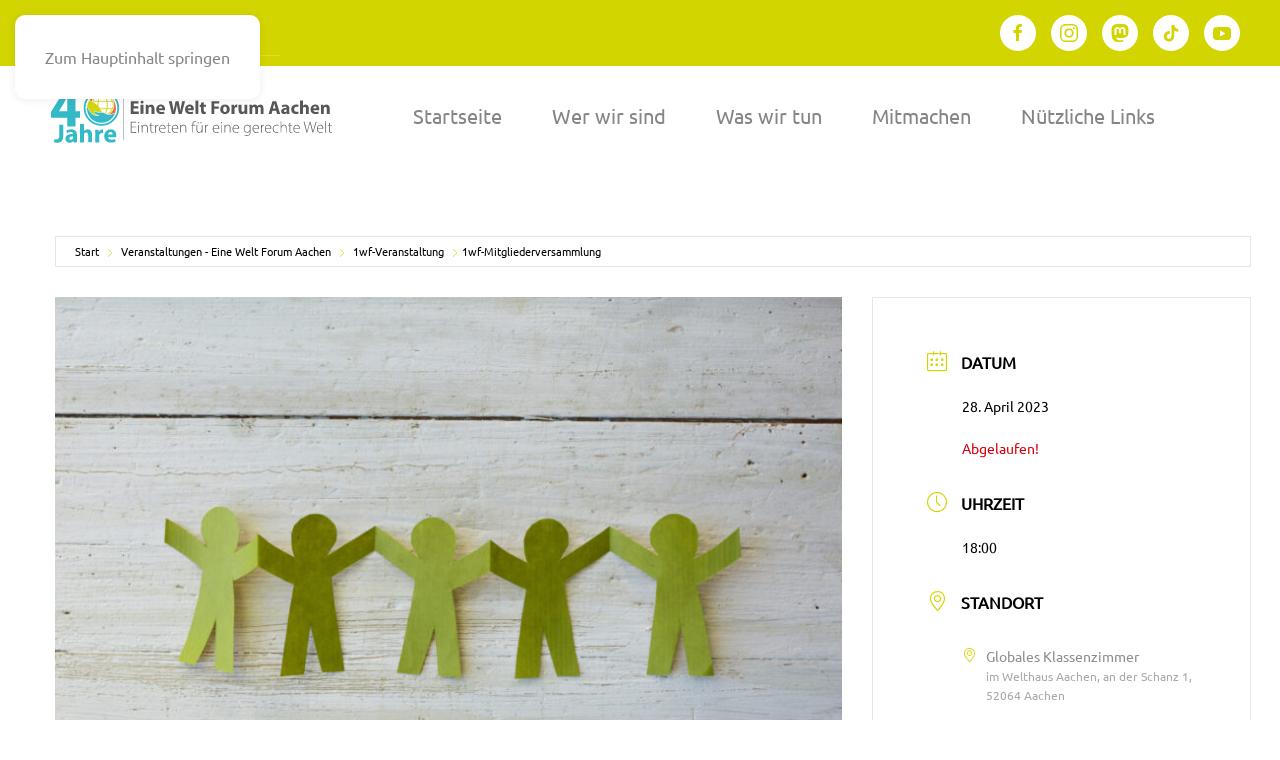

--- FILE ---
content_type: text/html; charset=UTF-8
request_url: https://www.1wf.de/events/1wf-mitgliederversammlung/
body_size: 32969
content:
<!DOCTYPE html>
<html lang="de">
    <head>
        <meta charset="UTF-8">
        <meta name="viewport" content="width=device-width, initial-scale=1">
                <meta name='robots' content='index, follow, max-image-preview:large, max-snippet:-1, max-video-preview:-1' />
<meta property="og:title" content="1wf-Mitgliederversammlung"/>
<meta property="og:description" content="Liebe Mitglieder, liebe Freundinnen und Freunde,  wir laden euch herzlich zur unserer ordentlichen hybriden Mitgliederversammlung 2023, am Freitag, 28. April "/>
<meta property="og:image" content="https://www.1wf.de/wp-content/uploads/2023/04/AdobeStock_244081737-scaled-e1681582228558.jpeg"/>
<meta property="og:image:width" content="800" />
<meta property="og:image:height" content="533" />
<meta property="og:type" content="article"/>
<meta property="og:article:published_time" content="2023-04-26 09:40:16"/>
<meta property="og:article:modified_time" content="2023-04-26 09:42:55"/>
<meta name="twitter:card" content="summary">
<meta name="twitter:title" content="1wf-Mitgliederversammlung"/>
<meta name="twitter:description" content="Liebe Mitglieder, liebe Freundinnen und Freunde,  wir laden euch herzlich zur unserer ordentlichen hybriden Mitgliederversammlung 2023, am Freitag, 28. April "/>
<meta name="twitter:image" content="https://www.1wf.de/wp-content/uploads/2023/04/AdobeStock_244081737-scaled-e1681582228558.jpeg"/>
<meta name="author" content="Admin"/>

	<!-- This site is optimized with the Yoast SEO plugin v26.8 - https://yoast.com/product/yoast-seo-wordpress/ -->
	<title>1wf-Mitgliederversammlung - Eine Welt Forum Aachen</title>
	<link rel="canonical" href="https://www.1wf.de/events/1wf-mitgliederversammlung/" />
	<meta property="og:url" content="https://www.1wf.de/events/1wf-mitgliederversammlung/" />
	<meta property="og:site_name" content="Eine Welt Forum Aachen" />
	<meta property="article:publisher" content="https://www.facebook.com/1wf.aachen" />
	<meta property="article:modified_time" content="2023-04-26T07:42:55+00:00" />
	<meta property="og:image" content="https://www.1wf.de/wp-content/uploads/2023/04/AdobeStock_244081737-scaled-e1681582228558.jpeg" />
	<meta property="og:image:width" content="800" />
	<meta property="og:image:height" content="533" />
	<meta property="og:image:type" content="image/jpeg" />
	<meta name="twitter:site" content="@EineWeltForum" />
	<script type="application/ld+json" class="yoast-schema-graph">{"@context":"https://schema.org","@graph":[{"@type":"WebPage","@id":"https://www.1wf.de/events/1wf-mitgliederversammlung/","url":"https://www.1wf.de/events/1wf-mitgliederversammlung/","name":"1wf-Mitgliederversammlung - Eine Welt Forum Aachen","isPartOf":{"@id":"https://www.1wf.de/#website"},"primaryImageOfPage":{"@id":"https://www.1wf.de/events/1wf-mitgliederversammlung/#primaryimage"},"image":{"@id":"https://www.1wf.de/events/1wf-mitgliederversammlung/#primaryimage"},"thumbnailUrl":"https://www.1wf.de/wp-content/uploads/2023/04/AdobeStock_244081737-scaled-e1681582228558.jpeg","datePublished":"2023-04-26T07:40:16+00:00","dateModified":"2023-04-26T07:42:55+00:00","breadcrumb":{"@id":"https://www.1wf.de/events/1wf-mitgliederversammlung/#breadcrumb"},"inLanguage":"de","potentialAction":[{"@type":"ReadAction","target":["https://www.1wf.de/events/1wf-mitgliederversammlung/"]}]},{"@type":"ImageObject","inLanguage":"de","@id":"https://www.1wf.de/events/1wf-mitgliederversammlung/#primaryimage","url":"https://www.1wf.de/wp-content/uploads/2023/04/AdobeStock_244081737-scaled-e1681582228558.jpeg","contentUrl":"https://www.1wf.de/wp-content/uploads/2023/04/AdobeStock_244081737-scaled-e1681582228558.jpeg","width":800,"height":533,"caption":"© sc Fotografie . stock.adobe.com"},{"@type":"BreadcrumbList","@id":"https://www.1wf.de/events/1wf-mitgliederversammlung/#breadcrumb","itemListElement":[{"@type":"ListItem","position":1,"name":"Startseite","item":"https://www.1wf.de/"},{"@type":"ListItem","position":2,"name":"Veranstaltungen","item":"https://www.1wf.de/events/"},{"@type":"ListItem","position":3,"name":"1wf-Mitgliederversammlung"}]},{"@type":"WebSite","@id":"https://www.1wf.de/#website","url":"https://www.1wf.de/","name":"Eine Welt Forum Aachen","description":"Eintreten für eine gerechte Welt","publisher":{"@id":"https://www.1wf.de/#organization"},"potentialAction":[{"@type":"SearchAction","target":{"@type":"EntryPoint","urlTemplate":"https://www.1wf.de/?s={search_term_string}"},"query-input":{"@type":"PropertyValueSpecification","valueRequired":true,"valueName":"search_term_string"}}],"inLanguage":"de"},{"@type":"Organization","@id":"https://www.1wf.de/#organization","name":"Eine Welt Forum Aachen","url":"https://www.1wf.de/","logo":{"@type":"ImageObject","inLanguage":"de","@id":"https://www.1wf.de/#/schema/logo/image/","url":"https://www.1wf.de/wp-content/uploads/2023/02/1WF-LOGO-1.png","contentUrl":"https://www.1wf.de/wp-content/uploads/2023/02/1WF-LOGO-1.png","width":532,"height":130,"caption":"Eine Welt Forum Aachen"},"image":{"@id":"https://www.1wf.de/#/schema/logo/image/"},"sameAs":["https://www.facebook.com/1wf.aachen","https://x.com/EineWeltForum","https://www.instagram.com/eineweltforumaachen/","https://www.youtube.com/channel/UCOdTHxaXSmx9D-qYLRYxU2A"]}]}</script>
	<!-- / Yoast SEO plugin. -->



<link rel="alternate" type="application/rss+xml" title="Eine Welt Forum Aachen &raquo; Feed" href="https://www.1wf.de/feed/" />
<link rel="alternate" type="application/rss+xml" title="Eine Welt Forum Aachen &raquo; Kommentar-Feed" href="https://www.1wf.de/comments/feed/" />
<link rel="alternate" title="oEmbed (JSON)" type="application/json+oembed" href="https://www.1wf.de/wp-json/oembed/1.0/embed?url=https%3A%2F%2Fwww.1wf.de%2Fevents%2F1wf-mitgliederversammlung%2F" />
<link rel="alternate" title="oEmbed (XML)" type="text/xml+oembed" href="https://www.1wf.de/wp-json/oembed/1.0/embed?url=https%3A%2F%2Fwww.1wf.de%2Fevents%2F1wf-mitgliederversammlung%2F&#038;format=xml" />
<link rel='stylesheet' id='mec-select2-style-css' href='https://www.1wf.de/wp-content/plugins/modern-events-calendar/assets/packages/select2/select2.min.css?ver=7.29.0' media='all' />
<link data-minify="1" rel='stylesheet' id='mec-font-icons-css' href='https://www.1wf.de/wp-content/cache/min/1/wp-content/plugins/modern-events-calendar/assets/css/iconfonts.css?ver=1753444477' media='all' />
<link data-minify="1" rel='stylesheet' id='mec-frontend-style-css' href='https://www.1wf.de/wp-content/cache/background-css/1/www.1wf.de/wp-content/cache/min/1/wp-content/plugins/modern-events-calendar/assets/css/frontend.min.css?ver=1753444477&wpr_t=1768993962' media='all' />
<link rel='stylesheet' id='accessibility-css' href='https://www.1wf.de/wp-content/plugins/modern-events-calendar/assets/css/a11y.min.css?ver=7.29.0' media='all' />
<link data-minify="1" rel='stylesheet' id='mec-tooltip-style-css' href='https://www.1wf.de/wp-content/cache/min/1/wp-content/plugins/modern-events-calendar/assets/packages/tooltip/tooltip.css?ver=1753444477' media='all' />
<link rel='stylesheet' id='mec-tooltip-shadow-style-css' href='https://www.1wf.de/wp-content/plugins/modern-events-calendar/assets/packages/tooltip/tooltipster-sideTip-shadow.min.css?ver=7.29.0' media='all' />
<link data-minify="1" rel='stylesheet' id='featherlight-css' href='https://www.1wf.de/wp-content/cache/min/1/wp-content/plugins/modern-events-calendar/assets/packages/featherlight/featherlight.css?ver=1753444477' media='all' />
<link rel='stylesheet' id='mec-lity-style-css' href='https://www.1wf.de/wp-content/plugins/modern-events-calendar/assets/packages/lity/lity.min.css?ver=7.29.0' media='all' />
<link data-minify="1" rel='stylesheet' id='mec-general-calendar-style-css' href='https://www.1wf.de/wp-content/cache/min/1/wp-content/plugins/modern-events-calendar/assets/css/mec-general-calendar.css?ver=1753444477' media='all' />
<style id='wp-emoji-styles-inline-css'>

	img.wp-smiley, img.emoji {
		display: inline !important;
		border: none !important;
		box-shadow: none !important;
		height: 1em !important;
		width: 1em !important;
		margin: 0 0.07em !important;
		vertical-align: -0.1em !important;
		background: none !important;
		padding: 0 !important;
	}
/*# sourceURL=wp-emoji-styles-inline-css */
</style>
<style id='wp-block-library-inline-css'>
:root{--wp-block-synced-color:#7a00df;--wp-block-synced-color--rgb:122,0,223;--wp-bound-block-color:var(--wp-block-synced-color);--wp-editor-canvas-background:#ddd;--wp-admin-theme-color:#007cba;--wp-admin-theme-color--rgb:0,124,186;--wp-admin-theme-color-darker-10:#006ba1;--wp-admin-theme-color-darker-10--rgb:0,107,160.5;--wp-admin-theme-color-darker-20:#005a87;--wp-admin-theme-color-darker-20--rgb:0,90,135;--wp-admin-border-width-focus:2px}@media (min-resolution:192dpi){:root{--wp-admin-border-width-focus:1.5px}}.wp-element-button{cursor:pointer}:root .has-very-light-gray-background-color{background-color:#eee}:root .has-very-dark-gray-background-color{background-color:#313131}:root .has-very-light-gray-color{color:#eee}:root .has-very-dark-gray-color{color:#313131}:root .has-vivid-green-cyan-to-vivid-cyan-blue-gradient-background{background:linear-gradient(135deg,#00d084,#0693e3)}:root .has-purple-crush-gradient-background{background:linear-gradient(135deg,#34e2e4,#4721fb 50%,#ab1dfe)}:root .has-hazy-dawn-gradient-background{background:linear-gradient(135deg,#faaca8,#dad0ec)}:root .has-subdued-olive-gradient-background{background:linear-gradient(135deg,#fafae1,#67a671)}:root .has-atomic-cream-gradient-background{background:linear-gradient(135deg,#fdd79a,#004a59)}:root .has-nightshade-gradient-background{background:linear-gradient(135deg,#330968,#31cdcf)}:root .has-midnight-gradient-background{background:linear-gradient(135deg,#020381,#2874fc)}:root{--wp--preset--font-size--normal:16px;--wp--preset--font-size--huge:42px}.has-regular-font-size{font-size:1em}.has-larger-font-size{font-size:2.625em}.has-normal-font-size{font-size:var(--wp--preset--font-size--normal)}.has-huge-font-size{font-size:var(--wp--preset--font-size--huge)}.has-text-align-center{text-align:center}.has-text-align-left{text-align:left}.has-text-align-right{text-align:right}.has-fit-text{white-space:nowrap!important}#end-resizable-editor-section{display:none}.aligncenter{clear:both}.items-justified-left{justify-content:flex-start}.items-justified-center{justify-content:center}.items-justified-right{justify-content:flex-end}.items-justified-space-between{justify-content:space-between}.screen-reader-text{border:0;clip-path:inset(50%);height:1px;margin:-1px;overflow:hidden;padding:0;position:absolute;width:1px;word-wrap:normal!important}.screen-reader-text:focus{background-color:#ddd;clip-path:none;color:#444;display:block;font-size:1em;height:auto;left:5px;line-height:normal;padding:15px 23px 14px;text-decoration:none;top:5px;width:auto;z-index:100000}html :where(.has-border-color){border-style:solid}html :where([style*=border-top-color]){border-top-style:solid}html :where([style*=border-right-color]){border-right-style:solid}html :where([style*=border-bottom-color]){border-bottom-style:solid}html :where([style*=border-left-color]){border-left-style:solid}html :where([style*=border-width]){border-style:solid}html :where([style*=border-top-width]){border-top-style:solid}html :where([style*=border-right-width]){border-right-style:solid}html :where([style*=border-bottom-width]){border-bottom-style:solid}html :where([style*=border-left-width]){border-left-style:solid}html :where(img[class*=wp-image-]){height:auto;max-width:100%}:where(figure){margin:0 0 1em}html :where(.is-position-sticky){--wp-admin--admin-bar--position-offset:var(--wp-admin--admin-bar--height,0px)}@media screen and (max-width:600px){html :where(.is-position-sticky){--wp-admin--admin-bar--position-offset:0px}}

/*# sourceURL=wp-block-library-inline-css */
</style><style id='global-styles-inline-css'>
:root{--wp--preset--aspect-ratio--square: 1;--wp--preset--aspect-ratio--4-3: 4/3;--wp--preset--aspect-ratio--3-4: 3/4;--wp--preset--aspect-ratio--3-2: 3/2;--wp--preset--aspect-ratio--2-3: 2/3;--wp--preset--aspect-ratio--16-9: 16/9;--wp--preset--aspect-ratio--9-16: 9/16;--wp--preset--color--black: #000000;--wp--preset--color--cyan-bluish-gray: #abb8c3;--wp--preset--color--white: #ffffff;--wp--preset--color--pale-pink: #f78da7;--wp--preset--color--vivid-red: #cf2e2e;--wp--preset--color--luminous-vivid-orange: #ff6900;--wp--preset--color--luminous-vivid-amber: #fcb900;--wp--preset--color--light-green-cyan: #7bdcb5;--wp--preset--color--vivid-green-cyan: #00d084;--wp--preset--color--pale-cyan-blue: #8ed1fc;--wp--preset--color--vivid-cyan-blue: #0693e3;--wp--preset--color--vivid-purple: #9b51e0;--wp--preset--gradient--vivid-cyan-blue-to-vivid-purple: linear-gradient(135deg,rgb(6,147,227) 0%,rgb(155,81,224) 100%);--wp--preset--gradient--light-green-cyan-to-vivid-green-cyan: linear-gradient(135deg,rgb(122,220,180) 0%,rgb(0,208,130) 100%);--wp--preset--gradient--luminous-vivid-amber-to-luminous-vivid-orange: linear-gradient(135deg,rgb(252,185,0) 0%,rgb(255,105,0) 100%);--wp--preset--gradient--luminous-vivid-orange-to-vivid-red: linear-gradient(135deg,rgb(255,105,0) 0%,rgb(207,46,46) 100%);--wp--preset--gradient--very-light-gray-to-cyan-bluish-gray: linear-gradient(135deg,rgb(238,238,238) 0%,rgb(169,184,195) 100%);--wp--preset--gradient--cool-to-warm-spectrum: linear-gradient(135deg,rgb(74,234,220) 0%,rgb(151,120,209) 20%,rgb(207,42,186) 40%,rgb(238,44,130) 60%,rgb(251,105,98) 80%,rgb(254,248,76) 100%);--wp--preset--gradient--blush-light-purple: linear-gradient(135deg,rgb(255,206,236) 0%,rgb(152,150,240) 100%);--wp--preset--gradient--blush-bordeaux: linear-gradient(135deg,rgb(254,205,165) 0%,rgb(254,45,45) 50%,rgb(107,0,62) 100%);--wp--preset--gradient--luminous-dusk: linear-gradient(135deg,rgb(255,203,112) 0%,rgb(199,81,192) 50%,rgb(65,88,208) 100%);--wp--preset--gradient--pale-ocean: linear-gradient(135deg,rgb(255,245,203) 0%,rgb(182,227,212) 50%,rgb(51,167,181) 100%);--wp--preset--gradient--electric-grass: linear-gradient(135deg,rgb(202,248,128) 0%,rgb(113,206,126) 100%);--wp--preset--gradient--midnight: linear-gradient(135deg,rgb(2,3,129) 0%,rgb(40,116,252) 100%);--wp--preset--font-size--small: 13px;--wp--preset--font-size--medium: 20px;--wp--preset--font-size--large: 36px;--wp--preset--font-size--x-large: 42px;--wp--preset--spacing--20: 0.44rem;--wp--preset--spacing--30: 0.67rem;--wp--preset--spacing--40: 1rem;--wp--preset--spacing--50: 1.5rem;--wp--preset--spacing--60: 2.25rem;--wp--preset--spacing--70: 3.38rem;--wp--preset--spacing--80: 5.06rem;--wp--preset--shadow--natural: 6px 6px 9px rgba(0, 0, 0, 0.2);--wp--preset--shadow--deep: 12px 12px 50px rgba(0, 0, 0, 0.4);--wp--preset--shadow--sharp: 6px 6px 0px rgba(0, 0, 0, 0.2);--wp--preset--shadow--outlined: 6px 6px 0px -3px rgb(255, 255, 255), 6px 6px rgb(0, 0, 0);--wp--preset--shadow--crisp: 6px 6px 0px rgb(0, 0, 0);}:where(.is-layout-flex){gap: 0.5em;}:where(.is-layout-grid){gap: 0.5em;}body .is-layout-flex{display: flex;}.is-layout-flex{flex-wrap: wrap;align-items: center;}.is-layout-flex > :is(*, div){margin: 0;}body .is-layout-grid{display: grid;}.is-layout-grid > :is(*, div){margin: 0;}:where(.wp-block-columns.is-layout-flex){gap: 2em;}:where(.wp-block-columns.is-layout-grid){gap: 2em;}:where(.wp-block-post-template.is-layout-flex){gap: 1.25em;}:where(.wp-block-post-template.is-layout-grid){gap: 1.25em;}.has-black-color{color: var(--wp--preset--color--black) !important;}.has-cyan-bluish-gray-color{color: var(--wp--preset--color--cyan-bluish-gray) !important;}.has-white-color{color: var(--wp--preset--color--white) !important;}.has-pale-pink-color{color: var(--wp--preset--color--pale-pink) !important;}.has-vivid-red-color{color: var(--wp--preset--color--vivid-red) !important;}.has-luminous-vivid-orange-color{color: var(--wp--preset--color--luminous-vivid-orange) !important;}.has-luminous-vivid-amber-color{color: var(--wp--preset--color--luminous-vivid-amber) !important;}.has-light-green-cyan-color{color: var(--wp--preset--color--light-green-cyan) !important;}.has-vivid-green-cyan-color{color: var(--wp--preset--color--vivid-green-cyan) !important;}.has-pale-cyan-blue-color{color: var(--wp--preset--color--pale-cyan-blue) !important;}.has-vivid-cyan-blue-color{color: var(--wp--preset--color--vivid-cyan-blue) !important;}.has-vivid-purple-color{color: var(--wp--preset--color--vivid-purple) !important;}.has-black-background-color{background-color: var(--wp--preset--color--black) !important;}.has-cyan-bluish-gray-background-color{background-color: var(--wp--preset--color--cyan-bluish-gray) !important;}.has-white-background-color{background-color: var(--wp--preset--color--white) !important;}.has-pale-pink-background-color{background-color: var(--wp--preset--color--pale-pink) !important;}.has-vivid-red-background-color{background-color: var(--wp--preset--color--vivid-red) !important;}.has-luminous-vivid-orange-background-color{background-color: var(--wp--preset--color--luminous-vivid-orange) !important;}.has-luminous-vivid-amber-background-color{background-color: var(--wp--preset--color--luminous-vivid-amber) !important;}.has-light-green-cyan-background-color{background-color: var(--wp--preset--color--light-green-cyan) !important;}.has-vivid-green-cyan-background-color{background-color: var(--wp--preset--color--vivid-green-cyan) !important;}.has-pale-cyan-blue-background-color{background-color: var(--wp--preset--color--pale-cyan-blue) !important;}.has-vivid-cyan-blue-background-color{background-color: var(--wp--preset--color--vivid-cyan-blue) !important;}.has-vivid-purple-background-color{background-color: var(--wp--preset--color--vivid-purple) !important;}.has-black-border-color{border-color: var(--wp--preset--color--black) !important;}.has-cyan-bluish-gray-border-color{border-color: var(--wp--preset--color--cyan-bluish-gray) !important;}.has-white-border-color{border-color: var(--wp--preset--color--white) !important;}.has-pale-pink-border-color{border-color: var(--wp--preset--color--pale-pink) !important;}.has-vivid-red-border-color{border-color: var(--wp--preset--color--vivid-red) !important;}.has-luminous-vivid-orange-border-color{border-color: var(--wp--preset--color--luminous-vivid-orange) !important;}.has-luminous-vivid-amber-border-color{border-color: var(--wp--preset--color--luminous-vivid-amber) !important;}.has-light-green-cyan-border-color{border-color: var(--wp--preset--color--light-green-cyan) !important;}.has-vivid-green-cyan-border-color{border-color: var(--wp--preset--color--vivid-green-cyan) !important;}.has-pale-cyan-blue-border-color{border-color: var(--wp--preset--color--pale-cyan-blue) !important;}.has-vivid-cyan-blue-border-color{border-color: var(--wp--preset--color--vivid-cyan-blue) !important;}.has-vivid-purple-border-color{border-color: var(--wp--preset--color--vivid-purple) !important;}.has-vivid-cyan-blue-to-vivid-purple-gradient-background{background: var(--wp--preset--gradient--vivid-cyan-blue-to-vivid-purple) !important;}.has-light-green-cyan-to-vivid-green-cyan-gradient-background{background: var(--wp--preset--gradient--light-green-cyan-to-vivid-green-cyan) !important;}.has-luminous-vivid-amber-to-luminous-vivid-orange-gradient-background{background: var(--wp--preset--gradient--luminous-vivid-amber-to-luminous-vivid-orange) !important;}.has-luminous-vivid-orange-to-vivid-red-gradient-background{background: var(--wp--preset--gradient--luminous-vivid-orange-to-vivid-red) !important;}.has-very-light-gray-to-cyan-bluish-gray-gradient-background{background: var(--wp--preset--gradient--very-light-gray-to-cyan-bluish-gray) !important;}.has-cool-to-warm-spectrum-gradient-background{background: var(--wp--preset--gradient--cool-to-warm-spectrum) !important;}.has-blush-light-purple-gradient-background{background: var(--wp--preset--gradient--blush-light-purple) !important;}.has-blush-bordeaux-gradient-background{background: var(--wp--preset--gradient--blush-bordeaux) !important;}.has-luminous-dusk-gradient-background{background: var(--wp--preset--gradient--luminous-dusk) !important;}.has-pale-ocean-gradient-background{background: var(--wp--preset--gradient--pale-ocean) !important;}.has-electric-grass-gradient-background{background: var(--wp--preset--gradient--electric-grass) !important;}.has-midnight-gradient-background{background: var(--wp--preset--gradient--midnight) !important;}.has-small-font-size{font-size: var(--wp--preset--font-size--small) !important;}.has-medium-font-size{font-size: var(--wp--preset--font-size--medium) !important;}.has-large-font-size{font-size: var(--wp--preset--font-size--large) !important;}.has-x-large-font-size{font-size: var(--wp--preset--font-size--x-large) !important;}
/*# sourceURL=global-styles-inline-css */
</style>

<style id='classic-theme-styles-inline-css'>
/*! This file is auto-generated */
.wp-block-button__link{color:#fff;background-color:#32373c;border-radius:9999px;box-shadow:none;text-decoration:none;padding:calc(.667em + 2px) calc(1.333em + 2px);font-size:1.125em}.wp-block-file__button{background:#32373c;color:#fff;text-decoration:none}
/*# sourceURL=/wp-includes/css/classic-themes.min.css */
</style>
<link data-minify="1" rel='stylesheet' id='cf7cf-style-css' href='https://www.1wf.de/wp-content/cache/min/1/wp-content/plugins/cf7-conditional-fields/style.css?ver=1753444477' media='all' />
<link rel='stylesheet' id='mdp-readabler-css' href='https://www.1wf.de/wp-content/cache/background-css/1/www.1wf.de/wp-content/plugins/readabler/css/readabler.min.css?ver=2.0.13&wpr_t=1768993962' media='all' />
<style id='mdp-readabler-inline-css'>

		:root{
			--readabler-overlay: #0253ee;--readabler-bg: #ffffff;--readabler-bg-dark: #16191b;--readabler-text: #333;--readabler-text-dark: #deeffd;--readabler-color: rgba(33, 111, 243, 1);--readabler-color-dark: rgba(33, 111, 243, 1);--readabler-color-transparent: rgba(33,111,243,.2);--readabler-color-transparent-dark: rgba(33,111,243,.2);--readabler-color-transparent-15: rgba(33,111,243,.15);--readabler-color-transparent-15-dark: rgba(33,111,243,.15);--readabler-color-transparent-25: rgba(33,111,243,.25);--readabler-color-transparent-25-dark: rgba(33,111,243,.25);--readabler-color-transparent-50: rgba(33,111,243,.5);--readabler-color-transparent-50-dark: rgba(33,111,243,.5);--readabler-border-radius: 20px;--readabler-animate: 600ms;--readabler-reading-mask-color: rgba(0, 0, 0, 0.7);--readabler-text-magnifier-bg-color: ;--readabler-text-magnifier-color: ;--readabler-text-magnifier-font-size: px;--readabler-highlight-titles-style: ;--readabler-highlight-titles-color: ;--readabler-highlight-titles-width: px;--readabler-highlight-titles-offset: px;--readabler-highlight-links-style: ;--readabler-highlight-links-color: ;--readabler-highlight-links-width: px;--readabler-highlight-links-offset: px;--readabler-reading-guide-width: px;--readabler-reading-guide-height: px;--readabler-reading-guide-bg-color: ;--readabler-reading-guide-border-color: ;--readabler-reading-guide-border-width: px;--readabler-reading-guide-border-radius: px;--readabler-reading-guide-arrow: ;--readabler-highlight-hover-style: ;--readabler-highlight-hover-color: ;--readabler-highlight-hover-width: px;--readabler-highlight-hover-offset: px;--readabler-highlight-focus-style: ;--readabler-highlight-focus-color: ;--readabler-highlight-focus-width: px;--readabler-highlight-focus-offset: px;
		}
		.mdp-readabler-tts {
		
			--readabler-tts-bg: transparent;
			--readabler-tts-color: transparent;
			
		}
        .mdp-readabler-trigger-button-box{
        
            --readabler-btn-margin: 10px;
            --readabler-btn-padding: 20px;
            --readabler-btn-radius: 50px;
            --readabler-btn-color: rgba(255, 255, 255, 1);
            --readabler-btn-color-hover: rgba(33, 111, 243, 1);
            --readabler-btn-bg: rgba(33, 111, 243, 1);
            --readabler-btn-bg-hover: rgba(255, 255, 255, 1);
            --readabler-btn-size: 24px;
            --readabler-btn-delay: 0s;
        
        }
		#mdp-readabler-voice-navigation{
			--readabler-bg: #ffffff;
            --readabler-bg-dark: #16191b;
            --readabler-text: #333;
            --readabler-text-dark: #deeffd;
            --readabler-color: rgba(33, 111, 243, 1);
            --readabler-color-dark: rgba(33, 111, 243, 1);
            --readabler-color-transparent: rgba(33,111,243,.2);
            --readabler-color-transparent-dark: rgba(33,111,243,.2);
            --readabler-border-radius: 20px;
            --readabler-animate: 600ms;
		}
		
	        #mdp-readabler-keyboard-box {
	        
	        	--readabler-keyboard-light-bg: ;
	        	--readabler-keyboard-light-key-bg: ;
	        	--readabler-keyboard-light-key: ;	        	
	        	--readabler-keyboard-dark-bg: ;
	        	--readabler-keyboard-dark-key-bg: ;
	        	--readabler-keyboard-dark-key: ;
	        
	        }	        
	        
/*# sourceURL=mdp-readabler-inline-css */
</style>
<link data-minify="1" href="https://www.1wf.de/wp-content/cache/min/1/wp-content/themes/yootheme/css/theme.1.css?ver=1753444477" rel="stylesheet">
<script src="https://www.1wf.de/wp-includes/js/jquery/jquery.min.js?ver=3.7.1" id="jquery-core-js"></script>
<script src="https://www.1wf.de/wp-includes/js/jquery/jquery-migrate.min.js?ver=3.4.1" id="jquery-migrate-js"></script>
<link rel="https://api.w.org/" href="https://www.1wf.de/wp-json/" /><link rel="alternate" title="JSON" type="application/json" href="https://www.1wf.de/wp-json/wp/v2/mec-events/12647" /><link rel="EditURI" type="application/rsd+xml" title="RSD" href="https://www.1wf.de/xmlrpc.php?rsd" />
<meta name="generator" content="WordPress 6.9" />
<link rel='shortlink' href='https://www.1wf.de/?p=12647' />
<link rel="icon" href="/wp-content/uploads/2019/06/cropped-favicon.png" sizes="any">
<link rel="icon" href="/wp-content/uploads/2024/04/favicon.svg" type="image/svg+xml">
<link rel="apple-touch-icon" href="/wp-content/uploads/2019/06/favicon.png"><script src="https://www.1wf.de/wp-content/themes/yootheme/assets/site/js/consent.js?ver=5.0.5" type="module"></script>
<script>window.yootheme ||= {}; yootheme.consent = {"type":"optin","banner_layout":"notification-bottom-right","categories":{"functional":[],"preferences":["openstreetmap"]}};</script>
<script src="https://www.1wf.de/wp-content/themes/yootheme/vendor/assets/uikit/dist/js/uikit.min.js?ver=5.0.5"></script>
<script src="https://www.1wf.de/wp-content/themes/yootheme/vendor/assets/uikit/dist/js/uikit-icons-flow.min.js?ver=5.0.5"></script>
<script data-minify="1" src="https://www.1wf.de/wp-content/cache/min/1/wp-content/themes/yootheme/assets/site/js/theme.js?ver=1768908686"></script>
<script>window.yootheme ||= {}; yootheme.theme = {"i18n":{"close":{"label":"Schlie\u00dfen","0":"yootheme"},"totop":{"label":"Back to top","0":"yootheme"},"marker":{"label":"Open","0":"yootheme"},"navbarToggleIcon":{"label":"Men\u00fc \u00f6ffnen","0":"yootheme"},"paginationPrevious":{"label":"Vorherige Seite","0":"yootheme"},"paginationNext":{"label":"N\u00e4chste Seite","0":"yootheme"},"searchIcon":{"toggle":"Open Search","submit":"Suche starten"},"slider":{"next":"N\u00e4chstes Bild","previous":"Vorheriges Bild","slideX":"Bild %s","slideLabel":"%s von %s"},"slideshow":{"next":"N\u00e4chstes Bild","previous":"Vorheriges Bild","slideX":"Bild %s","slideLabel":"%s von %s"},"lightboxPanel":{"next":"N\u00e4chstes Bild","previous":"Vorheriges Bild","slideLabel":"%s von %s","close":"Schlie\u00dfen"}}};</script>
<script>
document.addEventListener( 'wpcf7mailsent', function( event ) {
    setTimeout( () => {
        location = 'https://www.1wf.de/danke-fuer-deine-anmeldung';
    }, 2000 ); // Wait for 2 seconds to redirect.
}, false );
</script>		<style id="wp-custom-css">
			.mec-credit-url {
  font-size: 11px;
  text-align: center;
  color: #919293;
display: none;
}

.mec-event-grid-minimal .mec-event-title {
  margin-top: 0;
  margin-bottom: 10px;
  font-weight: 600;
  line-height: 21px;
  font-size: 16px;
  text-transform: none;
  transition: color .3s ease;
	font-family: ubuntu;
}
strong {
  font-weight: 900;
}
#bf{ background-image:var(--wpr-bg-6ff43d56-b1b2-4659-90d9-2ca724bd50d8);
}

@media (max-width: 1024px)
{.uk-navbar-toggle-icon svg  {
  transition: 0.2s ease-in-out;
    transition-property: all;
  transition-property: transform, opacity;
  transform-origin: center;
  opacity: 1;
 
background-color: #fff;
    padding: 5px;
    width: 40px;
border: 1px solid #34b9c7;}
		</style>
		<style>:root,::before,::after{--mec-color-skin: #d3d500;--mec-color-skin-rgba-1: rgba(211,213,0,.25);--mec-color-skin-rgba-2: rgba(211,213,0,.5);--mec-color-skin-rgba-3: rgba(211,213,0,.75);--mec-color-skin-rgba-4: rgba(211,213,0,.11);--mec-primary-border-radius: ;--mec-secondary-border-radius: ;--mec-container-normal-width: 1196px;--mec-container-large-width: 1690px;--mec-fes-main-color: #40d9f1;--mec-fes-main-color-rgba-1: rgba(64, 217, 241, 0.12);--mec-fes-main-color-rgba-2: rgba(64, 217, 241, 0.23);--mec-fes-main-color-rgba-3: rgba(64, 217, 241, 0.03);--mec-fes-main-color-rgba-4: rgba(64, 217, 241, 0.3);--mec-fes-main-color-rgba-5: rgb(64 217 241 / 7%);--mec-fes-main-color-rgba-6: rgba(64, 217, 241, 0.2);</style><style>mec-strong {
  font-weight:700;
}</style><noscript><style id="rocket-lazyload-nojs-css">.rll-youtube-player, [data-lazy-src]{display:none !important;}</style></noscript>    <style id="wpr-lazyload-bg-container"></style><style id="wpr-lazyload-bg-exclusion"></style>
<noscript>
<style id="wpr-lazyload-bg-nostyle">.mec-modal-preloader,.mec-month-navigator-loading{--wpr-bg-96270d0f-7ef0-4de8-aae7-869c8920180d: url('https://www.1wf.de/wp-content/plugins/modern-events-calendar/assets/img/ajax-loader.gif');}#gCalendar-loading{--wpr-bg-3531bb35-aeb6-49fe-809b-498abe163d7a: url('https://www.1wf.de/wp-content/plugins/modern-events-calendar/assets/img/ajax-loader.gif');}.mec-load-more-wrap.mec-load-more-scroll-loading{--wpr-bg-60a6b0b3-678e-4dc3-9852-e4a9cc7bb453: url('https://www.1wf.de/wp-content/plugins/modern-events-calendar/assets/img/ajax-loader.gif');}.mec-loading-events:after{--wpr-bg-3bbff61e-8266-48d3-9e2e-6ce97e55c17f: url('https://www.1wf.de/wp-content/plugins/modern-events-calendar/assets/img/ajax-loader.gif');}.mec-weather-icon.clear-day,.mec-weather-icon.clear-night{--wpr-bg-b44b8e87-4479-4d2e-8380-4b6dcf10d2ab: url('https://www.1wf.de/wp-content/plugins/modern-events-calendar/assets/img/mec-weather-icon-01.png');}.mec-weather-icon.partly-sunny-day,.mec-weather-icon.partly-sunny-night{--wpr-bg-af765129-95f3-4012-bbd0-9b2e81fa2c8a: url('https://www.1wf.de/wp-content/plugins/modern-events-calendar/assets/img/mec-weather-icon-02.png');}.mec-weather-icon.partly-cloudy-day,.mec-weather-icon.partly-cloudy-night{--wpr-bg-7bc49d62-a086-4f93-be42-e832052b47a4: url('https://www.1wf.de/wp-content/plugins/modern-events-calendar/assets/img/mec-weather-icon-03.png');}.mec-weather-icon.cloudy,.mec-weather-icon.fog,.mec-weather-icon.wind{--wpr-bg-3f1f509d-108c-4fa1-929f-056fed6a83f4: url('https://www.1wf.de/wp-content/plugins/modern-events-calendar/assets/img/mec-weather-icon-04.png');}.mec-weather-icon.thunderstorm{--wpr-bg-ddd3c7dc-e2e7-4496-8547-f5bbd0c91737: url('https://www.1wf.de/wp-content/plugins/modern-events-calendar/assets/img/mec-weather-icon-05.png');}.mec-weather-icon.rain{--wpr-bg-4019857b-f504-4a5a-9750-da18a6dfd50b: url('https://www.1wf.de/wp-content/plugins/modern-events-calendar/assets/img/mec-weather-icon-06.png');}.mec-weather-icon.hail,.mec-weather-icon.sleet,.mec-weather-icon.snow{--wpr-bg-6d4cae3e-4fd3-471d-8971-140dd60df80e: url('https://www.1wf.de/wp-content/plugins/modern-events-calendar/assets/img/mec-weather-icon-07.png');}.mdp-readabler-dark-contrast #mdp-readabler-online-dictionary-search{--wpr-bg-0ffe13b9-8a63-4bd7-8482-4b6e2088f88e: url('https://www.1wf.de/wp-content/plugins/readabler/images/wikipedia_dark.svg');}.mdp-readabler-dark-contrast #mdp-readabler-online-dictionary-box label{--wpr-bg-887266f3-2ead-4d5e-99a4-1cff4a04701f: url('https://www.1wf.de/wp-content/plugins/readabler/images/info-dark.svg');}#mdp-readabler-online-dictionary-box #mdp-readabler-online-dictionary-form #mdp-readabler-online-dictionary-search{--wpr-bg-7e591e9f-8e20-4b1b-b399-111ef6644d6f: url('https://www.1wf.de/wp-content/plugins/readabler/images/wikipedia.svg');}#mdp-readabler-online-dictionary-box #mdp-readabler-online-dictionary-form #mdp-readabler-online-dictionary-search{--wpr-bg-450ed55f-8446-41ff-ab06-e87af9e46385: url('https://www.1wf.de/wp-content/plugins/readabler/images/wikipedia_dark.svg');}#mdp-readabler-online-dictionary-box label{--wpr-bg-e12b5efa-25e0-4359-bdff-aff14c50220f: url('https://www.1wf.de/wp-content/plugins/readabler/images/info.svg');}#mdp-readabler-online-dictionary-box label{--wpr-bg-30bb1dff-b5a6-45e4-8ca1-993d4538e956: url('https://www.1wf.de/wp-content/plugins/readabler/images/info-dark.svg');}#bf{--wpr-bg-6ff43d56-b1b2-4659-90d9-2ca724bd50d8: url('https://www.1wf.de/wp-content/uploads/2025/06/universal-access.svg');}</style>
</noscript>
<script type="application/javascript">const rocket_pairs = [{"selector":".mec-modal-preloader,.mec-month-navigator-loading","style":".mec-modal-preloader,.mec-month-navigator-loading{--wpr-bg-96270d0f-7ef0-4de8-aae7-869c8920180d: url('https:\/\/www.1wf.de\/wp-content\/plugins\/modern-events-calendar\/assets\/img\/ajax-loader.gif');}","hash":"96270d0f-7ef0-4de8-aae7-869c8920180d","url":"https:\/\/www.1wf.de\/wp-content\/plugins\/modern-events-calendar\/assets\/img\/ajax-loader.gif"},{"selector":"#gCalendar-loading","style":"#gCalendar-loading{--wpr-bg-3531bb35-aeb6-49fe-809b-498abe163d7a: url('https:\/\/www.1wf.de\/wp-content\/plugins\/modern-events-calendar\/assets\/img\/ajax-loader.gif');}","hash":"3531bb35-aeb6-49fe-809b-498abe163d7a","url":"https:\/\/www.1wf.de\/wp-content\/plugins\/modern-events-calendar\/assets\/img\/ajax-loader.gif"},{"selector":".mec-load-more-wrap.mec-load-more-scroll-loading","style":".mec-load-more-wrap.mec-load-more-scroll-loading{--wpr-bg-60a6b0b3-678e-4dc3-9852-e4a9cc7bb453: url('https:\/\/www.1wf.de\/wp-content\/plugins\/modern-events-calendar\/assets\/img\/ajax-loader.gif');}","hash":"60a6b0b3-678e-4dc3-9852-e4a9cc7bb453","url":"https:\/\/www.1wf.de\/wp-content\/plugins\/modern-events-calendar\/assets\/img\/ajax-loader.gif"},{"selector":".mec-loading-events","style":".mec-loading-events:after{--wpr-bg-3bbff61e-8266-48d3-9e2e-6ce97e55c17f: url('https:\/\/www.1wf.de\/wp-content\/plugins\/modern-events-calendar\/assets\/img\/ajax-loader.gif');}","hash":"3bbff61e-8266-48d3-9e2e-6ce97e55c17f","url":"https:\/\/www.1wf.de\/wp-content\/plugins\/modern-events-calendar\/assets\/img\/ajax-loader.gif"},{"selector":".mec-weather-icon.clear-day,.mec-weather-icon.clear-night","style":".mec-weather-icon.clear-day,.mec-weather-icon.clear-night{--wpr-bg-b44b8e87-4479-4d2e-8380-4b6dcf10d2ab: url('https:\/\/www.1wf.de\/wp-content\/plugins\/modern-events-calendar\/assets\/img\/mec-weather-icon-01.png');}","hash":"b44b8e87-4479-4d2e-8380-4b6dcf10d2ab","url":"https:\/\/www.1wf.de\/wp-content\/plugins\/modern-events-calendar\/assets\/img\/mec-weather-icon-01.png"},{"selector":".mec-weather-icon.partly-sunny-day,.mec-weather-icon.partly-sunny-night","style":".mec-weather-icon.partly-sunny-day,.mec-weather-icon.partly-sunny-night{--wpr-bg-af765129-95f3-4012-bbd0-9b2e81fa2c8a: url('https:\/\/www.1wf.de\/wp-content\/plugins\/modern-events-calendar\/assets\/img\/mec-weather-icon-02.png');}","hash":"af765129-95f3-4012-bbd0-9b2e81fa2c8a","url":"https:\/\/www.1wf.de\/wp-content\/plugins\/modern-events-calendar\/assets\/img\/mec-weather-icon-02.png"},{"selector":".mec-weather-icon.partly-cloudy-day,.mec-weather-icon.partly-cloudy-night","style":".mec-weather-icon.partly-cloudy-day,.mec-weather-icon.partly-cloudy-night{--wpr-bg-7bc49d62-a086-4f93-be42-e832052b47a4: url('https:\/\/www.1wf.de\/wp-content\/plugins\/modern-events-calendar\/assets\/img\/mec-weather-icon-03.png');}","hash":"7bc49d62-a086-4f93-be42-e832052b47a4","url":"https:\/\/www.1wf.de\/wp-content\/plugins\/modern-events-calendar\/assets\/img\/mec-weather-icon-03.png"},{"selector":".mec-weather-icon.cloudy,.mec-weather-icon.fog,.mec-weather-icon.wind","style":".mec-weather-icon.cloudy,.mec-weather-icon.fog,.mec-weather-icon.wind{--wpr-bg-3f1f509d-108c-4fa1-929f-056fed6a83f4: url('https:\/\/www.1wf.de\/wp-content\/plugins\/modern-events-calendar\/assets\/img\/mec-weather-icon-04.png');}","hash":"3f1f509d-108c-4fa1-929f-056fed6a83f4","url":"https:\/\/www.1wf.de\/wp-content\/plugins\/modern-events-calendar\/assets\/img\/mec-weather-icon-04.png"},{"selector":".mec-weather-icon.thunderstorm","style":".mec-weather-icon.thunderstorm{--wpr-bg-ddd3c7dc-e2e7-4496-8547-f5bbd0c91737: url('https:\/\/www.1wf.de\/wp-content\/plugins\/modern-events-calendar\/assets\/img\/mec-weather-icon-05.png');}","hash":"ddd3c7dc-e2e7-4496-8547-f5bbd0c91737","url":"https:\/\/www.1wf.de\/wp-content\/plugins\/modern-events-calendar\/assets\/img\/mec-weather-icon-05.png"},{"selector":".mec-weather-icon.rain","style":".mec-weather-icon.rain{--wpr-bg-4019857b-f504-4a5a-9750-da18a6dfd50b: url('https:\/\/www.1wf.de\/wp-content\/plugins\/modern-events-calendar\/assets\/img\/mec-weather-icon-06.png');}","hash":"4019857b-f504-4a5a-9750-da18a6dfd50b","url":"https:\/\/www.1wf.de\/wp-content\/plugins\/modern-events-calendar\/assets\/img\/mec-weather-icon-06.png"},{"selector":".mec-weather-icon.hail,.mec-weather-icon.sleet,.mec-weather-icon.snow","style":".mec-weather-icon.hail,.mec-weather-icon.sleet,.mec-weather-icon.snow{--wpr-bg-6d4cae3e-4fd3-471d-8971-140dd60df80e: url('https:\/\/www.1wf.de\/wp-content\/plugins\/modern-events-calendar\/assets\/img\/mec-weather-icon-07.png');}","hash":"6d4cae3e-4fd3-471d-8971-140dd60df80e","url":"https:\/\/www.1wf.de\/wp-content\/plugins\/modern-events-calendar\/assets\/img\/mec-weather-icon-07.png"},{"selector":".mdp-readabler-dark-contrast #mdp-readabler-online-dictionary-search","style":".mdp-readabler-dark-contrast #mdp-readabler-online-dictionary-search{--wpr-bg-0ffe13b9-8a63-4bd7-8482-4b6e2088f88e: url('https:\/\/www.1wf.de\/wp-content\/plugins\/readabler\/images\/wikipedia_dark.svg');}","hash":"0ffe13b9-8a63-4bd7-8482-4b6e2088f88e","url":"https:\/\/www.1wf.de\/wp-content\/plugins\/readabler\/images\/wikipedia_dark.svg"},{"selector":".mdp-readabler-dark-contrast #mdp-readabler-online-dictionary-box label","style":".mdp-readabler-dark-contrast #mdp-readabler-online-dictionary-box label{--wpr-bg-887266f3-2ead-4d5e-99a4-1cff4a04701f: url('https:\/\/www.1wf.de\/wp-content\/plugins\/readabler\/images\/info-dark.svg');}","hash":"887266f3-2ead-4d5e-99a4-1cff4a04701f","url":"https:\/\/www.1wf.de\/wp-content\/plugins\/readabler\/images\/info-dark.svg"},{"selector":"#mdp-readabler-online-dictionary-box #mdp-readabler-online-dictionary-form #mdp-readabler-online-dictionary-search","style":"#mdp-readabler-online-dictionary-box #mdp-readabler-online-dictionary-form #mdp-readabler-online-dictionary-search{--wpr-bg-7e591e9f-8e20-4b1b-b399-111ef6644d6f: url('https:\/\/www.1wf.de\/wp-content\/plugins\/readabler\/images\/wikipedia.svg');}","hash":"7e591e9f-8e20-4b1b-b399-111ef6644d6f","url":"https:\/\/www.1wf.de\/wp-content\/plugins\/readabler\/images\/wikipedia.svg"},{"selector":"#mdp-readabler-online-dictionary-box #mdp-readabler-online-dictionary-form #mdp-readabler-online-dictionary-search","style":"#mdp-readabler-online-dictionary-box #mdp-readabler-online-dictionary-form #mdp-readabler-online-dictionary-search{--wpr-bg-450ed55f-8446-41ff-ab06-e87af9e46385: url('https:\/\/www.1wf.de\/wp-content\/plugins\/readabler\/images\/wikipedia_dark.svg');}","hash":"450ed55f-8446-41ff-ab06-e87af9e46385","url":"https:\/\/www.1wf.de\/wp-content\/plugins\/readabler\/images\/wikipedia_dark.svg"},{"selector":"#mdp-readabler-online-dictionary-box label","style":"#mdp-readabler-online-dictionary-box label{--wpr-bg-e12b5efa-25e0-4359-bdff-aff14c50220f: url('https:\/\/www.1wf.de\/wp-content\/plugins\/readabler\/images\/info.svg');}","hash":"e12b5efa-25e0-4359-bdff-aff14c50220f","url":"https:\/\/www.1wf.de\/wp-content\/plugins\/readabler\/images\/info.svg"},{"selector":"#mdp-readabler-online-dictionary-box label","style":"#mdp-readabler-online-dictionary-box label{--wpr-bg-30bb1dff-b5a6-45e4-8ca1-993d4538e956: url('https:\/\/www.1wf.de\/wp-content\/plugins\/readabler\/images\/info-dark.svg');}","hash":"30bb1dff-b5a6-45e4-8ca1-993d4538e956","url":"https:\/\/www.1wf.de\/wp-content\/plugins\/readabler\/images\/info-dark.svg"},{"selector":"#bf","style":"#bf{--wpr-bg-6ff43d56-b1b2-4659-90d9-2ca724bd50d8: url('https:\/\/www.1wf.de\/wp-content\/uploads\/2025\/06\/universal-access.svg');}","hash":"6ff43d56-b1b2-4659-90d9-2ca724bd50d8","url":"https:\/\/www.1wf.de\/wp-content\/uploads\/2025\/06\/universal-access.svg"}]; const rocket_excluded_pairs = [];</script><meta name="generator" content="WP Rocket 3.20.3" data-wpr-features="wpr_lazyload_css_bg_img wpr_minify_js wpr_lazyload_images wpr_minify_css wpr_preload_links wpr_desktop" /></head>
    <body class="wp-singular mec-events-template-default single single-mec-events postid-12647 wp-theme-yootheme  mec-theme-yootheme">

        
        <div data-rocket-location-hash="f16e700f90a200cefc576ea95686d271" class="uk-hidden-visually uk-notification uk-notification-top-left uk-width-auto">
            <div data-rocket-location-hash="a4ebbd40bcd989087f1b4682dad55de7" class="uk-notification-message">
                <a href="#tm-main" class="uk-link-reset">Zum Hauptinhalt springen</a>
            </div>
        </div>

        
        
        <div data-rocket-location-hash="9c887d8582b3ecf05a1229bf9ed593ac" class="tm-page">

                        


<header data-rocket-location-hash="e909d893bfba1754346e3536380ce8b4" class="tm-header-mobile uk-hidden@m">


    
        <div data-rocket-location-hash="597990a0acf3d13109f7ee09adfe6a6a" class="uk-navbar-container">

            <div class="uk-container uk-container-expand">
                <nav class="uk-navbar" uk-navbar="{&quot;align&quot;:&quot;left&quot;,&quot;container&quot;:&quot;.tm-header-mobile&quot;,&quot;boundary&quot;:&quot;.tm-header-mobile .uk-navbar-container&quot;,&quot;target-y&quot;:&quot;.tm-header-mobile .uk-navbar-container&quot;,&quot;dropbar&quot;:true,&quot;dropbar-anchor&quot;:&quot;.tm-header-mobile .uk-navbar-container&quot;,&quot;dropbar-transparent-mode&quot;:&quot;remove&quot;}">

                                        <div class="uk-navbar-left ">

                                                    <a href="https://www.1wf.de/" aria-label="Zurück zur Startseite" class="uk-logo uk-navbar-item">
    <img src="data:image/svg+xml,%3Csvg%20xmlns='http://www.w3.org/2000/svg'%20viewBox='0%200%20200%2049'%3E%3C/svg%3E" width="200" height="49" alt data-lazy-src="/wp-content/uploads/2023/09/40-jahre-eine-welt-forum.svg"><noscript><img src="/wp-content/uploads/2023/09/40-jahre-eine-welt-forum.svg" width="200" height="49" alt></noscript></a>                        
                        
                        
                    </div>
                    
                    
                                        <div class="uk-navbar-right">

                                                    
<div class="uk-navbar-item widget widget_custom_html" id="custom_html-3">

    
    <div class="textwidget custom-html-widget"><a class="readabler-trigger" href="#"><svg alt="barrierefrei surfen" src="https://www.1wf.de/wp-content/uploads/2025/06/universal-access.svg" width="42" height="42" id="bf" style="border: 1px solid #34b9c7;"></svg></a></div>
</div>
                        
                                                    <a uk-toggle href="#tm-dialog-mobile" class="uk-navbar-toggle">

        
        <div uk-navbar-toggle-icon></div>

        
    </a>                        
                    </div>
                    
                </nav>
            </div>

        </div>

    



        <div data-rocket-location-hash="397d152635ab213c0d4385d203d39eba" id="tm-dialog-mobile" uk-offcanvas="container: true; overlay: true" mode="slide" flip>
        <div class="uk-offcanvas-bar uk-flex uk-flex-column">

                        <button class="uk-offcanvas-close uk-close-large" type="button" uk-close uk-toggle="cls: uk-close-large; mode: media; media: @s"></button>
            
                        <div class="uk-margin-auto-bottom">
                
<div class="uk-grid uk-child-width-1-1" uk-grid>    <div>
<div class="uk-panel widget widget_nav_menu" id="nav_menu-3">

    
    
<ul class="uk-nav uk-nav-default">
    
	<li class="menu-item menu-item-type-custom menu-item-object-custom"><a href="https://1wf.de/">Startseite</a></li>
	<li class="menu-item menu-item-type-post_type menu-item-object-page menu-item-has-children uk-parent"><a href="https://www.1wf.de/wer-wir-sind/">Wer wir sind</a>
	<ul class="uk-nav-sub">

		<li class="menu-item menu-item-type-post_type menu-item-object-page"><a href="https://www.1wf.de/team/">Team</a></li>
		<li class="menu-item menu-item-type-post_type menu-item-object-page"><a href="https://www.1wf.de/mitglieder-im-forum/">Mitglieder im Forum</a></li>
		<li class="menu-item menu-item-type-post_type menu-item-object-page"><a href="https://www.1wf.de/kooperationspartner/">Kooperationspartner</a></li>
		<li class="menu-item menu-item-type-post_type menu-item-object-page"><a href="https://www.1wf.de/mitgliedschaften-des-forums/">Mitgliedschaften des Forums</a></li>
		<li class="menu-item menu-item-type-post_type menu-item-object-page"><a href="https://www.1wf.de/satzung/">Satzung</a></li>
		<li class="menu-item menu-item-type-post_type menu-item-object-page"><a href="https://www.1wf.de/mitglied-werden/">Mitglied werden</a></li></ul></li>
	<li class="menu-item menu-item-type-post_type menu-item-object-page menu-item-has-children uk-parent"><a href="https://www.1wf.de/was-wir-tun/">Was wir tun</a>
	<ul class="uk-nav-sub">

		<li class="menu-item menu-item-type-taxonomy menu-item-object-category"><a href="https://www.1wf.de/category/1wf-blog/">1wf-blog</a></li>
		<li class="menu-item menu-item-type-custom menu-item-object-custom"><a href="https://aachenkochtfair.de" target="_blank">Aachen kocht fair und Nachhaltig</a></li>
		<li class="menu-item menu-item-type-post_type menu-item-object-page"><a href="https://www.1wf.de/weltfest/">Aachener Weltfest</a></li>
		<li class="menu-item menu-item-type-post_type menu-item-object-page"><a href="https://www.1wf.de/ausstellungen/">Ausstellungen</a></li>
		<li class="menu-item menu-item-type-post_type menu-item-object-page"><a href="https://www.1wf.de/commoning-space-network/">commoning space network</a></li>
		<li class="menu-item menu-item-type-post_type menu-item-object-page"><a href="https://www.1wf.de/nachhaltigkeitsprojekt/">Nachhaltigkeitsprojekt</a></li>
		<li class="menu-item menu-item-type-post_type menu-item-object-page"><a href="https://www.1wf.de/eine-welt-promotorinnen-programm/">Eine Welt-Promotor*innen-Programm</a></li>
		<li class="menu-item menu-item-type-custom menu-item-object-custom"><a href="https://fairtrade-aachen.de" target="_blank">FAIRhandeln/Fairtrade-Stadt Aachen</a></li>
		<li class="menu-item menu-item-type-post_type menu-item-object-page"><a href="https://www.1wf.de/globale-gesundheit/">Globale Gesundheit</a></li>
		<li class="menu-item menu-item-type-custom menu-item-object-custom"><a href="https://globalesklassenzimmer-aachen.de/">Globales Klassenzimmer Aachen</a></li>
		<li class="menu-item menu-item-type-custom menu-item-object-custom"><a href="https://global-stories.de">Global Stories</a></li>
		<li class="menu-item menu-item-type-custom menu-item-object-custom"><a href="https://liebesbaumallee.de" target="_blank">Liebesbaum-Allee</a></li>
		<li class="menu-item menu-item-type-post_type menu-item-object-page"><a href="https://www.1wf.de/konsumkritische-stadtrundgaenge/">Konsumkritische Stadtrundgänge</a></li>
		<li class="menu-item menu-item-type-taxonomy menu-item-object-category"><a href="https://www.1wf.de/category/podcast/">Podcast</a></li>
		<li class="menu-item menu-item-type-post_type menu-item-object-page"><a href="https://www.1wf.de/pressestimmen/">Pressestimmen</a></li>
		<li class="menu-item menu-item-type-taxonomy menu-item-object-category"><a href="https://www.1wf.de/category/stellungnahmen/">Stellungnahmen des Forums</a></li>
		<li class="menu-item menu-item-type-post_type menu-item-object-page"><a href="https://www.1wf.de/veranstaltungen/">Veranstaltungen</a></li>
		<li class="menu-item menu-item-type-custom menu-item-object-custom"><a href="https://we-at-aachen.de/" target="_blank">Nachhaltiges Engagement in Aachen – Initiativen</a></li>
		<li class="menu-item menu-item-type-post_type menu-item-object-page"><a href="https://www.1wf.de/weaachen/">We@Aachen</a></li></ul></li>
	<li class="menu-item menu-item-type-post_type menu-item-object-page"><a href="https://www.1wf.de/mitmachen/">Mitmachen</a></li>
	<li class="menu-item menu-item-type-post_type menu-item-object-page"><a href="https://www.1wf.de/links/">Nützliche Links</a></li></ul>

</div>
</div>    <div>
<div class="uk-panel">

    
    <ul class="uk-grid uk-flex-inline uk-flex-middle uk-flex-nowrap">                    <li><a href="https://www.facebook.com/1wf.aachen" class="uk-preserve-width uk-icon-button" rel="noreferrer" target="_blank"><span uk-icon="icon: facebook;"></span></a></li>
                    <li><a href="https://www.instagram.com/eineweltforumaachen/" class="uk-preserve-width uk-icon-button" rel="noreferrer" target="_blank"><span uk-icon="icon: instagram;"></span></a></li>
                    <li><a href="https://www.youtube.com/channel/UCOdTHxaXSmx9D-qYLRYxU2A" class="uk-preserve-width uk-icon-button" rel="noreferrer" target="_blank"><span uk-icon="icon: youtube;"></span></a></li>
                    <li><a href="https://twitter.com/EineWeltForum" class="uk-preserve-width uk-icon-button" rel="noreferrer" target="_blank"><span uk-icon="icon: x;"></span></a></li>
            </ul>
</div>
</div></div>            </div>
            
            
        </div>
    </div>
    
    
    

</header>


<div data-rocket-location-hash="4ff5b576579a52ab01e36c71785d9df6" class="tm-toolbar tm-toolbar-default uk-visible@m">
    <div data-rocket-location-hash="0492d20c926fb3162062a722044dc2fb" class="uk-container uk-flex uk-flex-middle">

                <div>
            <div class="uk-grid-medium uk-child-width-auto uk-flex-middle" uk-grid="margin: uk-margin-small-top">

                                <div>
<div class="uk-panel widget widget_search" id="search-2">

    
    

    <form id="search-0" action="https://www.1wf.de/" method="get" role="search" class="uk-search uk-search-default"><span uk-search-icon></span><input name="s" placeholder="Suche" required aria-label="Suche" type="search" class="uk-search-input"></form>
    

</div>
</div>                
                
            </div>
        </div>
        
                <div class="uk-margin-auto-left">
            <div class="uk-grid-medium uk-child-width-auto uk-flex-middle" uk-grid="margin: uk-margin-small-top">
                <div>
<div class="uk-panel">

    
    <ul class="uk-grid uk-flex-inline uk-flex-middle uk-flex-nowrap uk-grid-small">                    <li><a href="https://www.facebook.com/1wf.aachen" class="uk-preserve-width uk-icon-button" rel="noreferrer" target="_blank"><span uk-icon="icon: facebook; width: 20; height: 20;"></span></a></li>
                    <li><a href="https://www.instagram.com/eineweltforumaachen/" class="uk-preserve-width uk-icon-button" rel="noreferrer" target="_blank"><span uk-icon="icon: instagram; width: 20; height: 20;"></span></a></li>
                    <li><a href="https://mastodon.social/@eineweltforumaachen" class="uk-preserve-width uk-icon-button" rel="noreferrer" target="_blank"><span uk-icon="icon: mastodon; width: 20; height: 20;"></span></a></li>
                    <li><a href="https://www.tiktok.com/@eineweltforumaachen" class="uk-preserve-width uk-icon-button" rel="noreferrer" target="_blank"><span uk-icon="icon: tiktok; width: 20; height: 20;"></span></a></li>
                    <li><a href="https://www.youtube.com/channel/UCOdTHxaXSmx9D-qYLRYxU2A" class="uk-preserve-width uk-icon-button" rel="noreferrer" target="_blank"><span uk-icon="icon: youtube; width: 20; height: 20;"></span></a></li>
            </ul>
</div>
</div>            </div>
        </div>
        
    </div>
</div>

<header data-rocket-location-hash="a2cf1023fb02df13a162c9f66f5cc4fe" class="tm-header uk-visible@m">



    
        <div data-rocket-location-hash="713fce4a041014aa91759d22adf2a2f8" class="uk-navbar-container uk-navbar-primary">

            <div data-rocket-location-hash="4b3b38feff31c12d43ac40ca56450f8d" class="uk-container">
                <nav class="uk-navbar" uk-navbar="{&quot;align&quot;:&quot;left&quot;,&quot;container&quot;:&quot;.tm-header&quot;,&quot;boundary&quot;:&quot;.tm-header .uk-navbar-container&quot;,&quot;target-y&quot;:&quot;.tm-header .uk-navbar-container&quot;,&quot;dropbar&quot;:true,&quot;delay-hide&quot;:&quot;200&quot;,&quot;dropbar-anchor&quot;:&quot;.tm-header .uk-navbar-container&quot;,&quot;dropbar-transparent-mode&quot;:&quot;remove&quot;}">

                                        <div class="uk-navbar-left ">

                                                    <a href="https://www.1wf.de/" aria-label="Zurück zur Startseite" class="uk-logo uk-navbar-item">
    <img src="data:image/svg+xml,%3Csvg%20xmlns='http://www.w3.org/2000/svg'%20viewBox='0%200%20300%2074'%3E%3C/svg%3E" width="300" height="74" alt data-lazy-src="/wp-content/uploads/2023/09/40-jahre-eine-welt-forum.svg"><noscript><img src="/wp-content/uploads/2023/09/40-jahre-eine-welt-forum.svg" width="300" height="74" alt></noscript></a>                        
                        
                        
                    </div>
                    
                    
                                        <div class="uk-navbar-right">

                                                    
<ul class="uk-navbar-nav">
    
	<li class="menu-item menu-item-type-custom menu-item-object-custom"><a href="https://1wf.de/">Startseite</a></li>
	<li class="menu-item menu-item-type-post_type menu-item-object-page menu-item-has-children uk-parent"><a href="https://www.1wf.de/wer-wir-sind/">Wer wir sind</a>
	<div class="uk-drop uk-navbar-dropdown" pos="bottom-left" stretch="x" boundary-x=".tm-header .uk-navbar">
<div class="uk-grid-margin uk-grid tm-grid-expand uk-grid-divider" uk-grid>
    
        
<div class="uk-width-1-2@s uk-width-1-4@m">
    
        
            
            
            
                
                    
<div>
    
    
        
        <ul class="uk-margin-remove-bottom uk-nav uk-nav-default uk-nav-divider">                                <li class="el-item ">
<a class="el-link" href="/team/">
    
        <div class="uk-grid uk-grid-small uk-child-width-expand uk-flex-nowrap uk-flex-middle">            <div class="uk-width-auto"><img class="el-image" src="data:image/svg+xml,%3Csvg%20xmlns='http://www.w3.org/2000/svg'%20viewBox='0%200%2098%2097'%3E%3C/svg%3E" alt width="98" height="97" data-lazy-src="/wp-content/uploads/2023/04/mitgliedschaften1wf-icon-menu.svg"><noscript><img class="el-image" src="/wp-content/uploads/2023/04/mitgliedschaften1wf-icon-menu.svg" alt loading="lazy" width="98" height="97"></noscript></div>            <div>
                Team                <div class="uk-nav-subtitle">1WF Mitarbeiter:innen und Vorstand hand in hand für eine bessere Welt</div>            </div>
        </div>
    
</a></li>
                                            <li class="el-item ">
<a class="el-link" href="/mitglieder-im-forum/">
    
        <div class="uk-grid uk-grid-small uk-child-width-expand uk-flex-nowrap uk-flex-middle">            <div class="uk-width-auto"><img class="el-image" src="data:image/svg+xml,%3Csvg%20xmlns='http://www.w3.org/2000/svg'%20viewBox='0%200%2098%2097'%3E%3C/svg%3E" alt width="98" height="97" data-lazy-src="/wp-content/uploads/2023/04/mitglieder-icon-menu.svg"><noscript><img class="el-image" src="/wp-content/uploads/2023/04/mitglieder-icon-menu.svg" alt loading="lazy" width="98" height="97"></noscript></div>            <div>
                Mitglieder im Forum                <div class="uk-nav-subtitle">Gemeinsam setzten wir uns für: Nachhaltigkeit, Solidarität und Menschenrechte ein</div>            </div>
        </div>
    
</a></li>
                            </ul>
        
    
    
</div>
                
            
        
    
</div>
<div class="uk-width-1-2@s uk-width-1-4@m">
    
        
            
            
            
                
                    
<div>
    
    
        
        <ul class="uk-margin-remove-bottom uk-nav uk-nav-default uk-nav-divider">                                <li class="el-item ">
<a class="el-link" href="/kooperationspartner/">
    
        <div class="uk-grid uk-grid-small uk-child-width-expand uk-flex-nowrap uk-flex-middle">            <div class="uk-width-auto"><img class="el-image" src="data:image/svg+xml,%3Csvg%20xmlns='http://www.w3.org/2000/svg'%20viewBox='0%200%2098%2097'%3E%3C/svg%3E" alt width="98" height="97" data-lazy-src="/wp-content/uploads/2023/04/koop-icon-menu.svg"><noscript><img class="el-image" src="/wp-content/uploads/2023/04/koop-icon-menu.svg" alt loading="lazy" width="98" height="97"></noscript></div>            <div>
                Kooperationspartner                <div class="uk-nav-subtitle">Ein engagierter Dialog mit unterschiedlichen Akteur:innen aus Kommunalpolitik, Zivilgesellschaft, Bildungseinrichtungen und kirchlichen Kreisen</div>            </div>
        </div>
    
</a></li>
                                            <li class="el-item ">
<a class="el-link" href="/mitgliedschaften-des-forums/">
    
        <div class="uk-grid uk-grid-small uk-child-width-expand uk-flex-nowrap uk-flex-middle">            <div class="uk-width-auto"><img class="el-image" src="data:image/svg+xml,%3Csvg%20xmlns='http://www.w3.org/2000/svg'%20viewBox='0%200%2098%2097'%3E%3C/svg%3E" alt width="98" height="97" data-lazy-src="/wp-content/uploads/2023/04/mitgliedschaften1wf-icon-menu-2.svg"><noscript><img class="el-image" src="/wp-content/uploads/2023/04/mitgliedschaften1wf-icon-menu-2.svg" alt loading="lazy" width="98" height="97"></noscript></div>            <div>
                Mitgliedschaften des Forums                <div class="uk-nav-subtitle">Mitarbeit in unterschiedlichen Netzwerken zu den verschiedenen Eine-Welt-Themen</div>            </div>
        </div>
    
</a></li>
                            </ul>
        
    
    
</div>
                
            
        
    
</div>
<div class="uk-width-1-2@s uk-width-1-4@m">
    
        
            
            
            
                
                    
<div>
    
    
        
        <ul class="uk-margin-remove-bottom uk-nav uk-nav-default uk-nav-divider">                                <li class="el-item ">
<a class="el-link" href="/satzung/">
    
        <div class="uk-grid uk-grid-small uk-child-width-expand uk-flex-nowrap uk-flex-middle">            <div class="uk-width-auto"><img class="el-image" src="data:image/svg+xml,%3Csvg%20xmlns='http://www.w3.org/2000/svg'%20viewBox='0%200%2098%2097'%3E%3C/svg%3E" alt width="98" height="97" data-lazy-src="/wp-content/uploads/2023/04/Satzung-icon-menu.svg"><noscript><img class="el-image" src="/wp-content/uploads/2023/04/Satzung-icon-menu.svg" alt loading="lazy" width="98" height="97"></noscript></div>            <div>
                Satzung                <div class="uk-nav-subtitle">Das lwf setzt sich für internationale Solidarität, Völkerverständigung, Menschenrechte und Demokratie ein</div>            </div>
        </div>
    
</a></li>
                                            <li class="el-item ">
<a class="el-link" href="/mitglied-werden/">
    
        <div class="uk-grid uk-grid-small uk-child-width-expand uk-flex-nowrap uk-flex-middle">            <div class="uk-width-auto"><img class="el-image" src="data:image/svg+xml,%3Csvg%20xmlns='http://www.w3.org/2000/svg'%20viewBox='0%200%2098%2097'%3E%3C/svg%3E" alt width="98" height="97" data-lazy-src="/wp-content/uploads/2023/04/mitgliedwerden-icon-menu-1.svg"><noscript><img class="el-image" src="/wp-content/uploads/2023/04/mitgliedwerden-icon-menu-1.svg" alt loading="lazy" width="98" height="97"></noscript></div>            <div>
                Mitglied werden                <div class="uk-nav-subtitle">Vereinsmitglied können natürliche Personen, juristische Personen sowie Vereine, Gruppen, Initiativen, Arbeitskreise u. ä. sein</div>            </div>
        </div>
    
</a></li>
                            </ul>
        
    
    
</div>
                
            
        
    
</div>
<div class="uk-grid-item-match uk-flex-middle uk-width-1-2@s uk-width-1-4@m">
    
        
            
            
                        <div class="uk-panel uk-width-1-1">            
                
                    
<h1 class="uk-h3 uk-heading-divider">
    
        
                    Spenden        
        
    
</h1><div class="uk-panel uk-margin"><p></p>
<p><strong>Spendenkonto:</strong><br />Bank: Pax-Bank eG<br />IBAN: DE63 37060193 1004126013<br />BIC: GENODED1PAX</p></div>
                
                        </div>            
        
    
</div>
    
</div></div></li>
	<li class="menu-item menu-item-type-post_type menu-item-object-page menu-item-has-children uk-parent"><a href="https://www.1wf.de/was-wir-tun/">Was wir tun</a>
	<div class="uk-drop uk-navbar-dropdown" pos="bottom-left" stretch="x" boundary-x=".tm-header .uk-navbar">
<div class="uk-grid-margin uk-grid tm-grid-expand uk-grid-divider" uk-grid>
    
        
<div class="uk-width-1-2@s uk-width-1-4@m">
    
        
            
            
            
                
                    
<div>
    
    
        
        <ul class="uk-margin-remove-bottom uk-nav uk-nav-default uk-nav-divider">                                <li class="el-item ">
<a class="el-link" href="/category/1wf-blog/">
    
        <div class="uk-grid uk-grid-small uk-child-width-expand uk-flex-nowrap uk-flex-middle">            <div class="uk-width-auto"><img class="el-image" src="data:image/svg+xml,%3Csvg%20xmlns='http://www.w3.org/2000/svg'%20viewBox='0%200%2098%2097'%3E%3C/svg%3E" alt width="98" height="97" data-lazy-src="/wp-content/uploads/2023/04/blog-icon-menu-2.svg"><noscript><img class="el-image" src="/wp-content/uploads/2023/04/blog-icon-menu-2.svg" alt loading="lazy" width="98" height="97"></noscript></div>            <div>
                1wf-Blog                <div class="uk-nav-subtitle">Neuigkeiten vom Forum und seinen Mitgliedern, allerlei Interessantes aus der Region</div>            </div>
        </div>
    
</a></li>
                                            <li class="el-item ">
<a class="el-link" href="https://aachenkochtfair.de/" target="_blank">
    
        <div class="uk-grid uk-grid-small uk-child-width-expand uk-flex-nowrap uk-flex-middle">            <div class="uk-width-auto"><img class="el-image" src="data:image/svg+xml,%3Csvg%20xmlns='http://www.w3.org/2000/svg'%20viewBox='0%200%2098%2097'%3E%3C/svg%3E" alt width="98" height="97" data-lazy-src="/wp-content/uploads/2023/04/aachenkochtfair-icon-menu.svg"><noscript><img class="el-image" src="/wp-content/uploads/2023/04/aachenkochtfair-icon-menu.svg" alt loading="lazy" width="98" height="97"></noscript></div>            <div>
                Aachen kocht fair und nachhaltig                <div class="uk-nav-subtitle"> Öcher kochen, ohne dass es die Welt kostet </div>            </div>
        </div>
    
</a></li>
                                            <li class="el-item ">
<a class="el-link" href="/weltfest-2025/">
    
        <div class="uk-grid uk-grid-small uk-child-width-expand uk-flex-nowrap uk-flex-middle">            <div class="uk-width-auto"><img class="el-image" src="data:image/svg+xml,%3Csvg%20xmlns='http://www.w3.org/2000/svg'%20viewBox='0%200%2098%2092'%3E%3C/svg%3E" alt width="98" height="92" data-lazy-src="/wp-content/uploads/2023/04/weltfest-icon-menu.svg"><noscript><img class="el-image" src="/wp-content/uploads/2023/04/weltfest-icon-menu.svg" alt loading="lazy" width="98" height="92"></noscript></div>            <div>
                Aachener Weltfest                <div class="uk-nav-subtitle">Dieses Jahr am 28. Juni unter dem Moto „Flucht und internationale Solidarität – Unsere Verantwortung, Antworten und Chancen“</div>            </div>
        </div>
    
</a></li>
                                            <li class="el-item ">
<a class="el-link" href="/ausstellungen/">
    
        <div class="uk-grid uk-grid-small uk-child-width-expand uk-flex-nowrap uk-flex-middle">            <div class="uk-width-auto"><img class="el-image" src="data:image/svg+xml,%3Csvg%20xmlns='http://www.w3.org/2000/svg'%20viewBox='0%200%2098%2092'%3E%3C/svg%3E" alt width="98" height="92" data-lazy-src="/wp-content/uploads/2023/04/austelungen-icon-menu-1.svg"><noscript><img class="el-image" src="/wp-content/uploads/2023/04/austelungen-icon-menu-1.svg" alt loading="lazy" width="98" height="92"></noscript></div>            <div>
                Ausstellungen                <div class="uk-nav-subtitle">Wanderausstellungen zum Ausleihen</div>            </div>
        </div>
    
</a></li>
                                            <li class="el-item ">
<a class="el-link" href="https://we-at-aachen.de/" target="_blank">
    
        <div class="uk-grid uk-grid-small uk-child-width-expand uk-flex-nowrap uk-flex-middle">            <div class="uk-width-auto"><img class="el-image" src="data:image/svg+xml,%3Csvg%20xmlns='http://www.w3.org/2000/svg'%20viewBox='0%200%2098%2092'%3E%3C/svg%3E" alt width="98" height="92" data-lazy-src="/wp-content/uploads/2023/04/weataachen-icon-menu.svg"><noscript><img class="el-image" src="/wp-content/uploads/2023/04/weataachen-icon-menu.svg" alt loading="lazy" width="98" height="92"></noscript></div>            <div>
                Initiativen                <div class="uk-nav-subtitle">Nachhaltiges Engagement in Aachen</div>            </div>
        </div>
    
</a></li>
                            </ul>
        
    
    
</div>
                
            
        
    
</div>
<div class="uk-width-1-2@s uk-width-1-4@m">
    
        
            
            
            
                
                    
<div>
    
    
        
        <ul class="uk-margin-remove-bottom uk-nav uk-nav-default uk-nav-divider">                                <li class="el-item ">
<a class="el-link" href="/commoning-space-network/">
    
        <div class="uk-grid uk-grid-small uk-child-width-expand uk-flex-nowrap uk-flex-middle">            <div class="uk-width-auto"><img class="el-image" src="data:image/svg+xml,%3Csvg%20xmlns='http://www.w3.org/2000/svg'%20viewBox='0%200%2098%2097'%3E%3C/svg%3E" alt width="98" height="97" data-lazy-src="/wp-content/uploads/2023/09/csn-netzwerk-wohnen-1.svg"><noscript><img class="el-image" src="/wp-content/uploads/2023/09/csn-netzwerk-wohnen-1.svg" alt loading="lazy" width="98" height="97"></noscript></div>            <div>
                commoning space network                <div class="uk-nav-subtitle">Solidarische soziale nachhaltige Wohnprojekte </div>            </div>
        </div>
    
</a></li>
                                            <li class="el-item ">
<a class="el-link" href="/nachhaltigkeitsprojekt/">
    
        <div class="uk-grid uk-grid-small uk-child-width-expand uk-flex-nowrap uk-flex-middle">            <div class="uk-width-auto"><img class="el-image" src="data:image/svg+xml,%3Csvg%20xmlns='http://www.w3.org/2000/svg'%20viewBox='0%200%2098%2092'%3E%3C/svg%3E" alt width="98" height="92" data-lazy-src="/wp-content/uploads/2023/04/nachhaltigkeitscafe-icon-menu.svg"><noscript><img class="el-image" src="/wp-content/uploads/2023/04/nachhaltigkeitscafe-icon-menu.svg" alt loading="lazy" width="98" height="92"></noscript></div>            <div>
                Nachhaltigkeitsprojekt                <div class="uk-nav-subtitle">Ein Zentrum für den sozialen und ökologischen Wandel der Region</div>            </div>
        </div>
    
</a></li>
                                            <li class="el-item ">
<a class="el-link" href="/eine-welt-promotorinnen-programm/">
    
        <div class="uk-grid uk-grid-small uk-child-width-expand uk-flex-nowrap uk-flex-middle">            <div class="uk-width-auto"><img class="el-image" src="data:image/svg+xml,%3Csvg%20xmlns='http://www.w3.org/2000/svg'%20viewBox='0%200%2098%2092'%3E%3C/svg%3E" alt width="98" height="92" data-lazy-src="/wp-content/uploads/2023/04/promoten-icon-menu-1.svg"><noscript><img class="el-image" src="/wp-content/uploads/2023/04/promoten-icon-menu-1.svg" alt loading="lazy" width="98" height="92"></noscript></div>            <div>
                Eine Welt-Promotor*innen-Programm                 <div class="uk-nav-subtitle">NRW entwickeln für eine Welt</div>            </div>
        </div>
    
</a></li>
                                            <li class="el-item ">
<a class="el-link" href="https://fairtrade-aachen.de" target="_blank">
    
        <div class="uk-grid uk-grid-small uk-child-width-expand uk-flex-nowrap uk-flex-middle">            <div class="uk-width-auto"><img class="el-image" src="data:image/svg+xml,%3Csvg%20xmlns='http://www.w3.org/2000/svg'%20viewBox='0%200%2098%2097'%3E%3C/svg%3E" alt width="98" height="97" data-lazy-src="/wp-content/uploads/2023/04/fairtrade-icon-menu.svg"><noscript><img class="el-image" src="/wp-content/uploads/2023/04/fairtrade-icon-menu.svg" alt loading="lazy" width="98" height="97"></noscript></div>            <div>
                Fairer Handel                <div class="uk-nav-subtitle">FAIRhandeln und Fairtrade-Stadt Aachen</div>            </div>
        </div>
    
</a></li>
                                            <li class="el-item ">
<a class="el-link" href="/category/podcast/">
    
        <div class="uk-grid uk-grid-small uk-child-width-expand uk-flex-nowrap uk-flex-middle">            <div class="uk-width-auto"><img class="el-image" src="data:image/svg+xml,%3Csvg%20xmlns='http://www.w3.org/2000/svg'%20viewBox='0%200%2098%2092'%3E%3C/svg%3E" alt width="98" height="92" data-lazy-src="/wp-content/uploads/2023/04/podcast-icon-menu-1.svg"><noscript><img class="el-image" src="/wp-content/uploads/2023/04/podcast-icon-menu-1.svg" alt loading="lazy" width="98" height="92"></noscript></div>            <div>
                Podcast                <div class="uk-nav-subtitle">Videos und Audios zu unseren Veranstaltungen</div>            </div>
        </div>
    
</a></li>
                            </ul>
        
    
    
</div>
                
            
        
    
</div>
<div class="uk-width-1-2@s uk-width-1-4@m">
    
        
            
            
            
                
                    
<div>
    
    
        
        <ul class="uk-margin-remove-bottom uk-nav uk-nav-default uk-nav-divider">                                <li class="el-item ">
<a class="el-link" href="/globale-gesundheit/">
    
        <div class="uk-grid uk-grid-small uk-child-width-expand uk-flex-nowrap uk-flex-middle">            <div class="uk-width-auto"><img class="el-image" src="data:image/svg+xml,%3Csvg%20xmlns='http://www.w3.org/2000/svg'%20viewBox='0%200%2098%2092'%3E%3C/svg%3E" alt width="98" height="92" data-lazy-src="/wp-content/uploads/2023/04/globalegesundheit-icon-menu.svg"><noscript><img class="el-image" src="/wp-content/uploads/2023/04/globalegesundheit-icon-menu.svg" alt loading="lazy" width="98" height="92"></noscript></div>            <div>
                Globale Gesundheit                <div class="uk-nav-subtitle">Gesundheit für alle – ein gutes Recht </div>            </div>
        </div>
    
</a></li>
                                            <li class="el-item ">
<a class="el-link" href="https://globalesklassenzimmer-aachen.de">
    
        <div class="uk-grid uk-grid-small uk-child-width-expand uk-flex-nowrap uk-flex-middle">            <div class="uk-width-auto"><img class="el-image" src="data:image/svg+xml,%3Csvg%20xmlns='http://www.w3.org/2000/svg'%20viewBox='0%200%2098%20105'%3E%3C/svg%3E" alt width="98" height="105" data-lazy-src="/wp-content/uploads/2023/04/gkz-icon-menu-1.svg"><noscript><img class="el-image" src="/wp-content/uploads/2023/04/gkz-icon-menu-1.svg" alt loading="lazy" width="98" height="105"></noscript></div>            <div>
                Globales Klassenzimmer                <div class="uk-nav-subtitle">Außerschulische Angebote zum Globalen Lernen und der Bildung für Nachhaltige Entwicklung in Aachen</div>            </div>
        </div>
    
</a></li>
                                            <li class="el-item ">
<a class="el-link" href="https://global-stories.de" target="_blank">
    
        <div class="uk-grid uk-grid-small uk-child-width-expand uk-flex-nowrap uk-flex-middle">            <div class="uk-width-auto"><img class="el-image" src="data:image/svg+xml,%3Csvg%20xmlns='http://www.w3.org/2000/svg'%20viewBox='0%200%2098%2097'%3E%3C/svg%3E" alt width="98" height="97" data-lazy-src="/wp-content/uploads/2023/04/global-stories-icon-menu-1.svg"><noscript><img class="el-image" src="/wp-content/uploads/2023/04/global-stories-icon-menu-1.svg" alt loading="lazy" width="98" height="97"></noscript></div>            <div>
                Global Stories                <div class="uk-nav-subtitle">Geschichten nachhaltigen Handelns</div>            </div>
        </div>
    
</a></li>
                                            <li class="el-item ">
<a class="el-link" href="https://liebesbaumallee.de" target="_blank">
    
        <div class="uk-grid uk-grid-small uk-child-width-expand uk-flex-nowrap uk-flex-middle">            <div class="uk-width-auto"><img class="el-image" src="data:image/svg+xml,%3Csvg%20xmlns='http://www.w3.org/2000/svg'%20viewBox='0%200%2098%2092'%3E%3C/svg%3E" alt width="98" height="92" data-lazy-src="/wp-content/uploads/2024/10/liebesbaum-allee-icon-menu-2.svg"><noscript><img class="el-image" src="/wp-content/uploads/2024/10/liebesbaum-allee-icon-menu-2.svg" alt loading="lazy" width="98" height="92"></noscript></div>            <div>
                Liebesbaum-Allee                <div class="uk-nav-subtitle">Projekt "herzwärts – GemeinsamMacht. Zukunft."</div>            </div>
        </div>
    
</a></li>
                                            <li class="el-item ">
<a class="el-link" href="/konsumkritische-stadtrundgaenge/">
    
        <div class="uk-grid uk-grid-small uk-child-width-expand uk-flex-nowrap uk-flex-middle">            <div class="uk-width-auto"><img class="el-image" src="data:image/svg+xml,%3Csvg%20xmlns='http://www.w3.org/2000/svg'%20viewBox='0%200%2098%2092'%3E%3C/svg%3E" alt width="98" height="92" data-lazy-src="/wp-content/uploads/2023/05/stadtfuehrungen-icon-menu-2.svg"><noscript><img class="el-image" src="/wp-content/uploads/2023/05/stadtfuehrungen-icon-menu-2.svg" alt loading="lazy" width="98" height="92"></noscript></div>            <div>
                Konsumkritische Stadtführungen                <div class="uk-nav-subtitle">Globales Aachen: "Stadtrundgänge zu den Themen Fairtrade-Stadt und Ernährung"</div>            </div>
        </div>
    
</a></li>
                            </ul>
        
    
    
</div>
                
            
        
    
</div>
<div class="uk-width-1-2@s uk-width-1-4@m">
    
        
            
            
            
                
                    
<div>
    
    
        
        <ul class="uk-margin-remove-bottom uk-nav uk-nav-default uk-nav-divider">                                <li class="el-item ">
<a class="el-link" href="/pressestimmen/">
    
        <div class="uk-grid uk-grid-small uk-child-width-expand uk-flex-nowrap uk-flex-middle">            <div class="uk-width-auto"><img class="el-image" src="data:image/svg+xml,%3Csvg%20xmlns='http://www.w3.org/2000/svg'%20viewBox='0%200%2098%2097'%3E%3C/svg%3E" alt width="98" height="97" data-lazy-src="/wp-content/uploads/2023/04/presse-icon-menu.svg"><noscript><img class="el-image" src="/wp-content/uploads/2023/04/presse-icon-menu.svg" alt loading="lazy" width="98" height="97"></noscript></div>            <div>
                Presse                <div class="uk-nav-subtitle">Unsere Aktivitäten und Themen in der lokalen Presse</div>            </div>
        </div>
    
</a></li>
                                            <li class="el-item ">
<a class="el-link" href="/publikationen/">
    
        <div class="uk-grid uk-grid-small uk-child-width-expand uk-flex-nowrap uk-flex-middle">            <div class="uk-width-auto"><img class="el-image" src="data:image/svg+xml,%3Csvg%20xmlns='http://www.w3.org/2000/svg'%20viewBox='0%200%2098%2092'%3E%3C/svg%3E" alt width="98" height="92" data-lazy-src="/wp-content/uploads/2024/09/publikationen-icon-3.svg"><noscript><img class="el-image" src="/wp-content/uploads/2024/09/publikationen-icon-3.svg" alt loading="lazy" width="98" height="92"></noscript></div>            <div>
                Publikationen                <div class="uk-nav-subtitle">Analyse und Forschungspapiere</div>            </div>
        </div>
    
</a></li>
                                            <li class="el-item ">
<a class="el-link" href="/category/stellungnahmen/">
    
        <div class="uk-grid uk-grid-small uk-child-width-expand uk-flex-nowrap uk-flex-middle">            <div class="uk-width-auto"><img class="el-image" src="data:image/svg+xml,%3Csvg%20xmlns='http://www.w3.org/2000/svg'%20viewBox='0%200%2098%2092'%3E%3C/svg%3E" alt width="98" height="92" data-lazy-src="/wp-content/uploads/2023/04/stellungnhmen-icon-menu.svg"><noscript><img class="el-image" src="/wp-content/uploads/2023/04/stellungnhmen-icon-menu.svg" alt loading="lazy" width="98" height="92"></noscript></div>            <div>
                Stellungnahmen                <div class="uk-nav-subtitle">Positionspapiere und Stellungnahmen des Forums</div>            </div>
        </div>
    
</a></li>
                                            <li class="el-item ">
<a class="el-link" href="/veranstaltungen/">
    
        <div class="uk-grid uk-grid-small uk-child-width-expand uk-flex-nowrap uk-flex-middle">            <div class="uk-width-auto"><img class="el-image" src="data:image/svg+xml,%3Csvg%20xmlns='http://www.w3.org/2000/svg'%20viewBox='0%200%2098%2092'%3E%3C/svg%3E" alt width="98" height="92" data-lazy-src="/wp-content/uploads/2023/04/events-icon-menu.svg"><noscript><img class="el-image" src="/wp-content/uploads/2023/04/events-icon-menu.svg" alt loading="lazy" width="98" height="92"></noscript></div>            <div>
                Veranstaltungen                <div class="uk-nav-subtitle">lokale entwicklungspolitische Informations- und Bildungsarbeit</div>            </div>
        </div>
    
</a></li>
                                            <li class="el-item ">
<a class="el-link" href="/weaachen/" target="_blank">
    
        <div class="uk-grid uk-grid-small uk-child-width-expand uk-flex-nowrap uk-flex-middle">            <div class="uk-width-auto"><img class="el-image" src="data:image/svg+xml,%3Csvg%20xmlns='http://www.w3.org/2000/svg'%20viewBox='0%200%2098%2092'%3E%3C/svg%3E" alt width="98" height="92" data-lazy-src="/wp-content/uploads/2024/09/weataachen-2-icon-menu-1.svg"><noscript><img class="el-image" src="/wp-content/uploads/2024/09/weataachen-2-icon-menu-1.svg" alt loading="lazy" width="98" height="92"></noscript></div>            <div>
                We@Aachen                <div class="uk-nav-subtitle">gemeinsam. nachhaltig. Zukunft gestalten!</div>            </div>
        </div>
    
</a></li>
                            </ul>
        
    
    
</div>
                
            
        
    
</div>
    
</div></div></li>
	<li class="menu-item menu-item-type-post_type menu-item-object-page"><a href="https://www.1wf.de/mitmachen/">Mitmachen</a></li>
	<li class="menu-item menu-item-type-post_type menu-item-object-page"><a href="https://www.1wf.de/links/">Nützliche Links</a></li></ul>

<div class="uk-navbar-item widget widget_custom_html" id="custom_html-2">

    
    <div class="textwidget custom-html-widget"><a class="readabler-trigger" href="#"><svg alt="barrierefrei surfen" src="https://www.1wf.de/wp-content/uploads/2025/06/universal-access.svg" width="60" height="60" id="bf" /></a></div>
</div>
                        
                                                                            
                    </div>
                    
                </nav>
            </div>

        </div>

    







</header>

            
            
            <main data-rocket-location-hash="0ce17d80abbde4ea55199007a7c5315c" id="tm-main" class="tm-main uk-section uk-section-default" uk-height-viewport="expand: true">

                                <div class="uk-container">

                    
                            
                
    <section id="main-content" class="mec-container">

        
        
            <div class="mec-wrap colorskin-custom clearfix " id="mec_skin_1186">

    		<article class="row mec-single-event 0">

		<!-- start breadcrumbs -->
		        <div class="mec-breadcrumbs">
            <div class="mec-address"><a href="https://www.1wf.de/"> Start </a> <i class="mec-color mec-sl-arrow-right"></i> <a href="https://www.1wf.de/events/">Veranstaltungen - Eine Welt Forum Aachen</a> <i class="mec-color mec-sl-arrow-right"></i> <a href="https://www.1wf.de/mec-category/1wf-veranstaltung/">1wf-Veranstaltung</a> <i class="mec-color mec-sl-arrow-right"></i> <span class="mec-current">1wf-Mitgliederversammlung</span></div>        </div>
				<!-- end breadcrumbs -->

		<div class="col-md-8">
            			<div class="mec-events-event-image">
                <img width="800" height="533" src="data:image/svg+xml,%3Csvg%20xmlns='http://www.w3.org/2000/svg'%20viewBox='0%200%20800%20533'%3E%3C/svg%3E" class="attachment-full size-full wp-post-image" alt="" data-mec-postid="12647" data-lazy-src="https://www.1wf.de/wp-content/uploads/2023/04/AdobeStock_244081737-scaled-e1681582228558.jpeg" /><noscript><img width="800" height="533" src="https://www.1wf.de/wp-content/uploads/2023/04/AdobeStock_244081737-scaled-e1681582228558.jpeg" class="attachment-full size-full wp-post-image" alt="" data-mec-postid="12647" /></noscript><span class="mec-featured-image-caption">© sc Fotografie  . stock.adobe.com</span>            </div>
                        			<div class="mec-event-content">
                                                        <h1 class="mec-single-title">1wf-Mitgliederversammlung</h1>
                
                
				<div class="mec-single-event-description mec-events-content"><p>Liebe Mitglieder, liebe Freundinnen und Freunde,</p>
<p>wir laden euch herzlich zur unserer ordentlichen hybriden Mitgliederversammlung 2023, am Freitag, 28. April 2023, ab 18:00 Uhr online oder im Globalen Klassenzimmer, Welthaus ein. Den Link zur online Teilnahme schicken wir einpaar Tage vor der Mitgliederversammlung per mail zu.</p>
<p>Mit herzlichen Grüßen aus dem Eine Welt Forum Aachen e. V. für den Vorstand<br />
Peter Kämmerling und Jürgen Jansen</p>
</div>
                                			</div>

			
			<!-- Custom Data Fields -->
			
			<!-- FAQ -->
            
			<div class="mec-event-info-mobile"></div>

			<!-- Export Module -->
			
			<!-- Countdown module -->
			
			<!-- Hourly Schedule -->
			
			
			<!-- Booking Module -->
						    			
			<!-- Tags -->
			<div class="mec-events-meta-group mec-events-meta-group-tags">
                			</div>

		</div>

					<div class="col-md-4">

				<div class="mec-event-info-desktop mec-event-meta mec-color-before mec-frontbox">
					        <div class="mec-single-event-date">
            <i class="mec-sl-calendar"></i>            <h3 class="mec-date">Datum</h3>
            <dl>
                                            <dd><abbr class="mec-events-abbr"><span class="mec-start-date-label">28. April 2023</span></abbr></dd>
                        </dl>
            <dl><dd><span class="mec-holding-status mec-holding-status-expired">Abgelaufen!</span></dd></dl>        </div>
                            <div class="mec-single-event-time">
                <i class="mec-sl-clock"></i>                <h3 class="mec-time">Uhrzeit</h3>
                <i class="mec-time-comment"></i>
                <dl>
                                    <dd><abbr class="mec-events-abbr">18:00</abbr></dd>
                                </dl>
            </div>
            
					<!-- Local Time Module -->
					
					
															
					
					
					            <div class="mec-single-event-location">
            <i class="mec-sl-location-pin"></i>                <h3 class="mec-events-single-section-title mec-location">Standort</h3>
                                <dl>
                    <dd class="author fn org"><i class="mec-sl-location-pin"></i><h6>Globales Klassenzimmer</h6></dd>
                    <dd class="location"><address class="mec-events-address"><span class="mec-address">im Welthaus Aachen, an der Schanz 1, 52064 Aachen</span></address></dd>
                                                                                                </dl>
            </div>
            
											<div class="mec-single-event-category">
							<i class="mec-sl-folder"></i>							<h3 class="mec-events-single-section-title mec-category">Kategorie</h3>
							<dl>
							<dd class="mec-events-event-categories">
                                <a href="https://www.1wf.de/mec-category/1wf-veranstaltung/" class="mec-color-hover" rel="tag"><i class="mec-fa-angle-right"></i>1wf-Veranstaltung</a></dd>							</dl>
						</div>
																
					<!-- Sponsors Module -->
					
					<!-- Register Booking Button -->
					
				</div>

				
				<!-- Speakers Module -->
				
				<!-- Attendees List Module -->
				
				<!-- Next Previous Module -->
				
				<!-- Links Module -->
				
				<!-- Weather Module -->
				
				<!-- Google Maps Module -->
				<div class="mec-events-meta-group mec-events-meta-group-gmap">
									</div>

				<!-- QRCode Module -->
				
                <!-- Public Download Module -->
                
				<!-- Widgets -->
				
			</div>
			</article>

		
</div>

                
<div id="comments" class="uk-margin-large-top">

    
    
    
</div>

    </section>

    
        
                        
                </div>
                
            </main>

            
                        <footer data-rocket-location-hash="c3c71bd8c238839c72e45908b661c977">
                <!-- Builder #footer -->
<div data-rocket-location-hash="a1e069821d45b1ff2af7810bb568f917" class="uk-section-secondary uk-section">
    
        
        
        
            
                                <div class="uk-container">                
                    
<div class="uk-grid-margin uk-grid tm-grid-expand uk-grid-divider" uk-grid>
    
        
<div class="uk-width-1-2@s uk-width-1-4@m">
    
        
            
            
            
                
                    <div class="uk-panel uk-margin"><p>Eine Welt Forum Aachen e. V.<br />An der Schanz 1, 52064 Aachen</p></div>
<ul class="uk-list uk-list-divider uk-list-collapse">
    
    
                <li class="el-item">            

    
        
            <div class="uk-grid uk-grid-small uk-child-width-expand uk-flex-nowrap uk-flex-middle">                <div class="uk-width-auto"><span class="uk-text-emphasis el-image" uk-icon="icon: receiver;"></span></div>                <div>
                    <div class="el-content uk-panel"><p>+49 (0) 241 894495-60</p></div>                </div>
            </div>
        
            </li>                <li class="el-item">            

    
        
            <div class="uk-grid uk-grid-small uk-child-width-expand uk-flex-nowrap uk-flex-middle">                <div class="uk-width-auto"><span class="uk-text-emphasis el-image" uk-icon="icon: print;"></span></div>                <div>
                    <div class="el-content uk-panel"><p>+49 (0) 241 894495-61</p></div>                </div>
            </div>
        
            </li>                <li class="el-item">            

    
                <a href="mailto:1wf@1wf.de" class="uk-link-toggle">        
            <div class="uk-grid uk-grid-small uk-child-width-expand uk-flex-nowrap uk-flex-middle">                <div class="uk-width-auto uk-link"><span class="uk-text-emphasis el-image" uk-icon="icon: mail;"></span></div>                <div>
                    <div class="el-content uk-panel"><span class="uk-link uk-margin-remove-last-child"><p>1wf@1wf.de</p></span></div>                </div>
            </div>
                </a>        
            </li>        
    
    
</ul>
<div class="uk-margin" uk-scrollspy="target: [uk-scrollspy-class];">    <ul class="uk-child-width-auto uk-grid-small uk-flex-inline uk-flex-middle" uk-grid>
            <li class="el-item">
<a class="el-link uk-icon-link" href="https://www.instagram.com/eineweltforumaachen/" target="_blank"><span uk-icon="icon: instagram; width: 40; height: 40;"></span></a></li>
            <li class="el-item">
<a class="el-link uk-icon-link" href="https://www.facebook.com/1wf.aachen" target="_blank"><span uk-icon="icon: facebook; width: 40; height: 40;"></span></a></li>
            <li class="el-item">
<a class="el-link uk-icon-link" href="https://www.youtube.com/channel/UCOdTHxaXSmx9D-qYLRYxU2A" target="_blank"><span uk-icon="icon: youtube; width: 40; height: 40;"></span></a></li>
    
    </ul></div>
<div class="uk-margin-small">
    
        <ul class="uk-margin-remove-bottom uk-subnav  uk-subnav-divider" uk-margin>                <li class="el-item ">
<a class="el-link" href="/kontakt/">
        Kontakt
</a></li>
                <li class="el-item ">
<a class="el-link" href="/impressum/">
        Impressum
</a></li>
                <li class="el-item ">
<a class="el-link" href="/datenschutzerklaerung/">
        Datenschutzerklärung
</a></li>
                </ul>
    
</div>
                
            
        
    
</div>
<div class="uk-width-1-2@s uk-width-1-4@m">
    
        
            
            
            
                
                    <div class="uk-panel uk-text-emphasis uk-margin"><p><strong>Spendenkonto:</strong><br />Bank: Pax-Bank eG<br />IBAN: DE63 37060193 1004126013<br />BIC: GENODED1PAX</p></div><hr>
<ul class="uk-list uk-list-divider uk-list-collapse">
    
    
                <li class="el-item">            

    
                <a href="/team/" class="uk-link-toggle">        
            <div class="uk-grid uk-grid-small uk-child-width-expand uk-flex-nowrap uk-flex-middle">                <div class="uk-width-auto uk-link"><span class="uk-text-emphasis el-image" uk-icon="icon: chevron-double-right;"></span></div>                <div>
                    <div class="el-content uk-panel"><span class="uk-link uk-margin-remove-last-child"><p>Team</p></span></div>                </div>
            </div>
                </a>        
            </li>                <li class="el-item">            

    
                <a href="/mitglieder-im-forum/" target="_blank" class="uk-link-toggle">        
            <div class="uk-grid uk-grid-small uk-child-width-expand uk-flex-nowrap uk-flex-middle">                <div class="uk-width-auto uk-link"><span class="uk-text-emphasis el-image" uk-icon="icon: chevron-double-right;"></span></div>                <div>
                    <div class="el-content uk-panel"><span class="uk-link uk-margin-remove-last-child"><p>Mitglieder im Forum</p></span></div>                </div>
            </div>
                </a>        
            </li>                <li class="el-item">            

    
                <a href="/kooperationspartner/" target="_blank" class="uk-link-toggle">        
            <div class="uk-grid uk-grid-small uk-child-width-expand uk-flex-nowrap uk-flex-middle">                <div class="uk-width-auto uk-link"><span class="uk-text-emphasis el-image" uk-icon="icon: chevron-double-right;"></span></div>                <div>
                    <div class="el-content uk-panel"><span class="uk-link uk-margin-remove-last-child"><p>Kooperationspartner:innen</p></span></div>                </div>
            </div>
                </a>        
            </li>                <li class="el-item">            

    
                <a href="/mitgliedschaften-des-forums/" class="uk-link-toggle">        
            <div class="uk-grid uk-grid-small uk-child-width-expand uk-flex-nowrap uk-flex-middle">                <div class="uk-width-auto uk-link"><span class="uk-text-emphasis el-image" uk-icon="icon: chevron-double-right;"></span></div>                <div>
                    <div class="el-content uk-panel"><span class="uk-link uk-margin-remove-last-child"><p>Mitgliedschaften des Forums</p></span></div>                </div>
            </div>
                </a>        
            </li>                <li class="el-item">            

    
                <a href="/satzung/" class="uk-link-toggle">        
            <div class="uk-grid uk-grid-small uk-child-width-expand uk-flex-nowrap uk-flex-middle">                <div class="uk-width-auto uk-link"><span class="uk-text-emphasis el-image" uk-icon="icon: chevron-double-right;"></span></div>                <div>
                    <div class="el-content uk-panel"><span class="uk-link uk-margin-remove-last-child"><p>Satzung</p></span></div>                </div>
            </div>
                </a>        
            </li>                <li class="el-item">            

    
                <a href="/mitglied-werden/" class="uk-link-toggle">        
            <div class="uk-grid uk-grid-small uk-child-width-expand uk-flex-nowrap uk-flex-middle">                <div class="uk-width-auto uk-link"><span class="uk-text-emphasis el-image" uk-icon="icon: chevron-double-right;"></span></div>                <div>
                    <div class="el-content uk-panel"><span class="uk-link uk-margin-remove-last-child"><p>Mitglied werden</p></span></div>                </div>
            </div>
                </a>        
            </li>        
    
    
</ul>
<div class="uk-margin" uk-scrollspy="target: [uk-scrollspy-class];">    <ul class="uk-child-width-auto uk-grid-small uk-flex-inline uk-flex-middle" uk-grid>
            <li class="el-item">
<a class="el-link uk-icon-link" href="https://www.1wf.de/feed/"><span uk-icon="icon: rss; width: 40; height: 40;"></span></a></li>
            <li class="el-item">
<a class="el-link uk-icon-link" href="https://www.1wf.de/?mec-ical-feed=1"><span uk-icon="icon: calendar; width: 40; height: 40;"></span></a></li>
    
    </ul></div>
                
            
        
    
</div>
<div class="uk-width-1-2@s uk-width-1-4@m">
    
        
            
            
            
                
                    
<ul class="uk-list uk-list-divider uk-list-collapse">
    
    
                <li class="el-item">            

    
                <a href="/1wf-blog/" class="uk-link-toggle">        
            <div class="uk-grid uk-grid-small uk-child-width-expand uk-flex-nowrap uk-flex-middle">                <div class="uk-width-auto uk-link"><span class="uk-text-emphasis el-image" uk-icon="icon: chevron-double-right;"></span></div>                <div>
                    <div class="el-content uk-panel"><span class="uk-link uk-margin-remove-last-child"><p>1wf-Blog</p></span></div>                </div>
            </div>
                </a>        
            </li>                <li class="el-item">            

    
                <a href="https://aachenkochtfair.de/" target="_blank" class="uk-link-toggle">        
            <div class="uk-grid uk-grid-small uk-child-width-expand uk-flex-nowrap uk-flex-middle">                <div class="uk-width-auto uk-link"><span class="uk-text-emphasis el-image" uk-icon="icon: chevron-double-right;"></span></div>                <div>
                    <div class="el-content uk-panel"><span class="uk-link uk-margin-remove-last-child"><p>Aachen kocht fair und nachhaltig</p></span></div>                </div>
            </div>
                </a>        
            </li>                <li class="el-item">            

    
                <a href="/weltfest/" class="uk-link-toggle">        
            <div class="uk-grid uk-grid-small uk-child-width-expand uk-flex-nowrap uk-flex-middle">                <div class="uk-width-auto uk-link"><span class="uk-text-emphasis el-image" uk-icon="icon: chevron-double-right;"></span></div>                <div>
                    <div class="el-content uk-panel"><span class="uk-link uk-margin-remove-last-child"><p>Aachener Weltfest</p></span></div>                </div>
            </div>
                </a>        
            </li>                <li class="el-item">            

    
                <a href="/ausstellungen/" class="uk-link-toggle">        
            <div class="uk-grid uk-grid-small uk-child-width-expand uk-flex-nowrap uk-flex-middle">                <div class="uk-width-auto uk-link"><span class="uk-text-emphasis el-image" uk-icon="icon: chevron-double-right;"></span></div>                <div>
                    <div class="el-content uk-panel"><span class="uk-link uk-margin-remove-last-child"><p>Ausstellungen</p></span></div>                </div>
            </div>
                </a>        
            </li>                <li class="el-item">            

    
                <a href="/commoning-space-network/" class="uk-link-toggle">        
            <div class="uk-grid uk-grid-small uk-child-width-expand uk-flex-nowrap uk-flex-middle">                <div class="uk-width-auto uk-link"><span class="uk-text-emphasis el-image" uk-icon="icon: chevron-double-right;"></span></div>                <div>
                    <div class="el-content uk-panel"><span class="uk-link uk-margin-remove-last-child"><p>commoning space network</p></span></div>                </div>
            </div>
                </a>        
            </li>                <li class="el-item">            

    
                <a href="/nachhaltigkeitsprojekt/" class="uk-link-toggle">        
            <div class="uk-grid uk-grid-small uk-child-width-expand uk-flex-nowrap uk-flex-middle">                <div class="uk-width-auto uk-link"><span class="uk-text-emphasis el-image" uk-icon="icon: chevron-double-right;"></span></div>                <div>
                    <div class="el-content uk-panel"><span class="uk-link uk-margin-remove-last-child"><p>Nachhaltigkeitsprojekt</p></span></div>                </div>
            </div>
                </a>        
            </li>                <li class="el-item">            

    
                <a href="/eine-welt-promotorinnen-programm/" class="uk-link-toggle">        
            <div class="uk-grid uk-grid-small uk-child-width-expand uk-flex-nowrap uk-flex-middle">                <div class="uk-width-auto uk-link"><span class="uk-text-emphasis el-image" uk-icon="icon: chevron-double-right;"></span></div>                <div>
                    <div class="el-content uk-panel"><span class="uk-link uk-margin-remove-last-child"><p>Eine Welt-Promotor*innen-Program</p></span></div>                </div>
            </div>
                </a>        
            </li>                <li class="el-item">            

    
                <a href="https://fairtrade-aachen.de" target="_blank" class="uk-link-toggle">        
            <div class="uk-grid uk-grid-small uk-child-width-expand uk-flex-nowrap uk-flex-middle">                <div class="uk-width-auto uk-link"><span class="uk-text-emphasis el-image" uk-icon="icon: chevron-double-right;"></span></div>                <div>
                    <div class="el-content uk-panel"><span class="uk-link uk-margin-remove-last-child"><p>FAIRhandeln<br />Fairtrade-Stadt Aachen</p></span></div>                </div>
            </div>
                </a>        
            </li>        
    
    
</ul>
                
            
        
    
</div>
<div class="uk-width-1-2@s uk-width-1-4@m">
    
        
            
            
            
                
                    
<ul class="uk-list uk-list-divider uk-list-collapse">
    
    
                <li class="el-item">            

    
                <a href="/globale-gesundheit/" class="uk-link-toggle">        
            <div class="uk-grid uk-grid-small uk-child-width-expand uk-flex-nowrap uk-flex-middle">                <div class="uk-width-auto uk-link"><span class="uk-text-emphasis el-image" uk-icon="icon: chevron-double-right;"></span></div>                <div>
                    <div class="el-content uk-panel"><span class="uk-link uk-margin-remove-last-child"><p>Globale Gesundheit</p></span></div>                </div>
            </div>
                </a>        
            </li>                <li class="el-item">            

    
                <a href="https://globalesklassenzimmer-aachen.de/" target="_blank" class="uk-link-toggle">        
            <div class="uk-grid uk-grid-small uk-child-width-expand uk-flex-nowrap uk-flex-middle">                <div class="uk-width-auto uk-link"><span class="uk-text-emphasis el-image" uk-icon="icon: chevron-double-right;"></span></div>                <div>
                    <div class="el-content uk-panel"><span class="uk-link uk-margin-remove-last-child"><p>Globales Klassenzimmer</p></span></div>                </div>
            </div>
                </a>        
            </li>                <li class="el-item">            

    
                <a href="https://global-stories.de/" target="_blank" class="uk-link-toggle">        
            <div class="uk-grid uk-grid-small uk-child-width-expand uk-flex-nowrap uk-flex-middle">                <div class="uk-width-auto uk-link"><span class="uk-text-emphasis el-image" uk-icon="icon: chevron-double-right;"></span></div>                <div>
                    <div class="el-content uk-panel"><span class="uk-link uk-margin-remove-last-child"><p>Globale Stories</p></span></div>                </div>
            </div>
                </a>        
            </li>                <li class="el-item">            

    
                <a href="/konsumkritische-stadtrundgaenge/" class="uk-link-toggle">        
            <div class="uk-grid uk-grid-small uk-child-width-expand uk-flex-nowrap uk-flex-middle">                <div class="uk-width-auto uk-link"><span class="uk-text-emphasis el-image" uk-icon="icon: chevron-double-right;"></span></div>                <div>
                    <div class="el-content uk-panel"><span class="uk-link uk-margin-remove-last-child"><p>Konsumkritische Stadtrundgänge</p></span></div>                </div>
            </div>
                </a>        
            </li>                <li class="el-item">            

    
                <a href="/category/podcast/" class="uk-link-toggle">        
            <div class="uk-grid uk-grid-small uk-child-width-expand uk-flex-nowrap uk-flex-middle">                <div class="uk-width-auto uk-link"><span class="uk-text-emphasis el-image" uk-icon="icon: chevron-double-right;"></span></div>                <div>
                    <div class="el-content uk-panel"><span class="uk-link uk-margin-remove-last-child"><p>Podcast</p></span></div>                </div>
            </div>
                </a>        
            </li>                <li class="el-item">            

    
                <a href="/pressestimmen/" class="uk-link-toggle">        
            <div class="uk-grid uk-grid-small uk-child-width-expand uk-flex-nowrap uk-flex-middle">                <div class="uk-width-auto uk-link"><span class="uk-text-emphasis el-image" uk-icon="icon: chevron-double-right;"></span></div>                <div>
                    <div class="el-content uk-panel"><span class="uk-link uk-margin-remove-last-child"><p>Presse</p></span></div>                </div>
            </div>
                </a>        
            </li>                <li class="el-item">            

    
                <a href="/category/stellungnahmen/" class="uk-link-toggle">        
            <div class="uk-grid uk-grid-small uk-child-width-expand uk-flex-nowrap uk-flex-middle">                <div class="uk-width-auto uk-link"><span class="uk-text-emphasis el-image" uk-icon="icon: chevron-double-right;"></span></div>                <div>
                    <div class="el-content uk-panel"><span class="uk-link uk-margin-remove-last-child"><p>Stellungnahmen des Forums</p></span></div>                </div>
            </div>
                </a>        
            </li>                <li class="el-item">            

    
                <a href="/veranstaltungen/" target="_blank" class="uk-link-toggle">        
            <div class="uk-grid uk-grid-small uk-child-width-expand uk-flex-nowrap uk-flex-middle">                <div class="uk-width-auto uk-link"><span class="uk-text-emphasis el-image" uk-icon="icon: chevron-double-right;"></span></div>                <div>
                    <div class="el-content uk-panel"><span class="uk-link uk-margin-remove-last-child"><p>Veranstaltungen</p></span></div>                </div>
            </div>
                </a>        
            </li>                <li class="el-item">            

    
                <a href="https://we-at-aachen.de" target="_blank" class="uk-link-toggle">        
            <div class="uk-grid uk-grid-small uk-child-width-expand uk-flex-nowrap uk-flex-middle">                <div class="uk-width-auto uk-link"><span class="uk-text-emphasis el-image" uk-icon="icon: chevron-double-right;"></span></div>                <div>
                    <div class="el-content uk-panel"><span class="uk-link uk-margin-remove-last-child"><p>We@Aachen</p></span></div>                </div>
            </div>
                </a>        
            </li>        
    
    
</ul>
                
            
        
    
</div>
    
</div>
<div class="uk-grid-margin uk-grid tm-grid-expand uk-child-width-1-1">
    
        
<div class="uk-width-1-1">
    
        
            
            
            
                
                    
<div class="uk-margin uk-text-right">    <div class="uk-child-width-expand uk-grid-small uk-flex-inline uk-flex-middle" uk-grid>        <div>
            <a href="#" uk-totop uk-scroll></a>        </div>
        <div class="uk-flex-first uk-width-auto"><div class="el-title uk-text-small">nach oben</div></div>    </div></div>
                
            
        
    
</div>
    
</div>
                                </div>                
            
        
    
</div>            </footer>
            
        </div>

        
        <script type="speculationrules">
{"prefetch":[{"source":"document","where":{"and":[{"href_matches":"/*"},{"not":{"href_matches":["/wp-*.php","/wp-admin/*","/wp-content/uploads/*","/wp-content/*","/wp-content/plugins/*","/wp-content/themes/yootheme/*","/*\\?(.+)"]}},{"not":{"selector_matches":"a[rel~=\"nofollow\"]"}},{"not":{"selector_matches":".no-prefetch, .no-prefetch a"}}]},"eagerness":"conservative"}]}
</script>
	    <!-- Start Readabler WordPress Plugin -->
        <div id="mdp-readabler-popup-box" class="mdp-readabler-modal-animation-fade mdp-readabler-modal-fixed  mdp-readabler-modal-shadow " aria-hidden="true" data-nosnippet style="display: none">

            <div id="mdp-readabler-popup" role="dialog" aria-modal="true" data-start="right" aria-labelledby="mdp-readabler-popup-box">
                <div id="mdp-readabler-popup-header">
                    <span class=mdp-readabler-h3>Barrierefreiheit</span>
                    <button id="mdp-readabler-popup-close" aria-label="Schließen Sie das Bedienfeld „Barrierefreiheit“."></button>
                </div>
                <div id="mdp-readabler-popup-main">
                    
                    <div class="mdp-readabler-subheader">            <span class="mdp-readabler-h4">Zugänglichkeitsmodi</span>
		</div>

		<div id="mdp-readabler-accessibility-profiles-box">        <div id="mdp-readabler-accessibility-profile-epilepsy" class="mdp-readabler-accessibility-profile-item" >
            <div class="mdp-readabler-row">
                <div class="mdp-readabler-switch-box">
                    <label class="mdp-switch" tabindex="0">
	                    Epilepsie abgesicherter Modus                        <input type="checkbox" name="mdp-readabler-accessibility-profile-epilepsy" value="on" tabindex="-1">
                        <span class="mdp-slider"></span>
                    </label>
                </div>
                <div class="mdp-readabler-title-box">
                    <div class="mdp-readabler-profile-title">Epilepsie abgesicherter Modus</div>
                    <div class="mdp-readabler-profile-short">Dämpft Farbe und entfernt Blinzeln</div>
                </div>
            </div>
            <div class="mdp-readabler-profile-description">Dieser Modus ermöglicht es Menschen mit Epilepsie, die Website sicher zu nutzen, indem das Risiko von Anfällen, die durch blinkende oder blinkende Animationen und riskante Farbkombinationen entstehen, eliminiert wird.</div>
        </div>
                <div id="mdp-readabler-accessibility-profile-visually-impaired" class="mdp-readabler-accessibility-profile-item" >
            <div class="mdp-readabler-row">
                <div class="mdp-readabler-switch-box">
                    <label class="mdp-switch" tabindex="0">
	                    Sehbehindertenmodus                        <input type="checkbox" name="mdp-readabler-accessibility-profile-visually-impaired" value="on" tabindex="-1">
                        <span class="mdp-slider"></span>
                    </label>
                </div>
                <div class="mdp-readabler-title-box">
                    <div class="mdp-readabler-profile-title">Sehbehindertenmodus</div>
                    <div class="mdp-readabler-profile-short">Verbessert die visuelle Darstellung der Website</div>
                </div>
            </div>
            <div class="mdp-readabler-profile-description">Dieser Modus passt die Website an die Bequemlichkeit von Benutzern mit Sehbehinderungen wie Sehschwäche, Tunnelblick, Katarakt, Glaukom und anderen an.</div>
        </div>
                <div id="mdp-readabler-accessibility-profile-cognitive-disability" class="mdp-readabler-accessibility-profile-item" >
            <div class="mdp-readabler-row">
                <div class="mdp-readabler-switch-box">
                    <label class="mdp-switch" tabindex="0">
	                    Kognitiver Behinderungsmodus                        <input type="checkbox" name="mdp-readabler-accessibility-profile-cognitive-disability" value="on" tabindex="-1">
                        <span class="mdp-slider"></span>
                    </label>
                </div>
                <div class="mdp-readabler-title-box">
                    <div class="mdp-readabler-profile-title">Kognitiver Behinderungsmodus</div>
                    <div class="mdp-readabler-profile-short">Hilft, sich auf bestimmte Inhalte zu konzentrieren</div>
                </div>
            </div>
            <div class="mdp-readabler-profile-description">Dieser Modus bietet verschiedene Hilfsoptionen, um Benutzern mit kognitiven Beeinträchtigungen wie Legasthenie, Autismus, CVA und anderen zu helfen, sich leichter auf die wesentlichen Elemente der Website zu konzentrieren.</div>
        </div>
                <div id="mdp-readabler-accessibility-profile-adhd-friendly" class="mdp-readabler-accessibility-profile-item" >
            <div class="mdp-readabler-row">
                <div class="mdp-readabler-switch-box">
                    <label class="mdp-switch" tabindex="0">
	                    ADHS-freundlicher Modus                        <input type="checkbox" name="mdp-readabler-accessibility-profile-adhd-friendly" value="on" tabindex="-1">
                        <span class="mdp-slider"></span>
                    </label>
                </div>
                <div class="mdp-readabler-title-box">
                    <div class="mdp-readabler-profile-title">ADHS-freundlicher Modus</div>
                    <div class="mdp-readabler-profile-short">Reduziert Ablenkungen und verbessert die Konzentration</div>
                </div>
            </div>
            <div class="mdp-readabler-profile-description">Dieser Modus hilft Benutzern mit ADHS und neurologischen Entwicklungsstörungen, leichter zu lesen, zu surfen und sich auf die Hauptelemente der Website zu konzentrieren, während Ablenkungen erheblich reduziert werden.</div>
        </div>
                <div id="mdp-readabler-accessibility-profile-blind-users" class="mdp-readabler-accessibility-profile-item" >
            <div class="mdp-readabler-row">
                <div class="mdp-readabler-switch-box">
                    <label class="mdp-switch" tabindex="0">
	                    Blindheitsmodus                        <input type="checkbox" name="mdp-readabler-accessibility-profile-blind-users" value="on" tabindex="-1">
                        <span class="mdp-slider"></span>
                    </label>
                </div>
                <div class="mdp-readabler-title-box">
                    <div class="mdp-readabler-profile-title">Blindheitsmodus</div>
                    <div class="mdp-readabler-profile-short">Ermöglicht die Nutzung der Website mit Ihrem Screenreader</div>
                </div>
            </div>
            <div class="mdp-readabler-profile-description">Dieser Modus konfiguriert die Website so, dass sie mit Screenreadern wie JAWS, NVDA, VoiceOver und TalkBack kompatibel ist. Ein Screenreader ist eine Software für blinde Benutzer, die auf einem Computer und Smartphone installiert wird und mit der Websites kompatibel sein müssen.</div>
        </div>
        </div>
                    <div class="mdp-readabler-subheader">            <span class="mdp-readabler-h4">Online Wörterbuch</span>
        </div>

		<div id="mdp-readabler-online-dictionary-box">
			<form id="mdp-readabler-online-dictionary-form" enctype="multipart/form-data" action="#" method="POST">
				<input type="text"
				       tabindex="0"
                       id="mdp-readabler-online-dictionary-search"
				       autocomplete="off"
				       placeholder="Suchen Sie im Online-Wörterbuch ..."
				       aria-label="Suchen Sie im Online-Wörterbuch ...">
                <label for="mdp-readabler-online-dictionary-search">Beginnen Sie mit der Eingabe, um in Wikipedia zu suchen</label>
			</form>
            <button tabindex="0" aria-label="Übersichtliche Suchergebnisse" id="mdp-readabler-online-dictionary-search-close"></button>
			<div id="mdp-readabler-online-dictionary-search-results-box">
                <ul id="mdp-readabler-online-dictionary-search-results"></ul>
            </div>
		</div>
		
                    <div class="mdp-readabler-subheader">                <span class="mdp-readabler-h4">Lesbare Erfahrung</span>
	        </div><div id="mdp-readabler-readable-experience-box">        <div id="mdp-readabler-action-content-scaling" class="mdp-readabler-action-box mdp-readabler-spinner-box">
            <div class="mdp-readabler-action-box-content">
                <span class="mdp-readabler-title">Inhaltsskalierung</span>
            </div>
            <div class="mdp-readabler-input-spinner-box" data-step="5">
                <div class="mdp-readabler-control">
                    <button class="mdp-readabler-plus"
                            tabindex="0"
                            aria-label="Zunahme Inhaltsgröße" ></button>
                    <div class="mdp-readabler-value" data-value="0" data-default="Standard">Standard</div>
                    <button class="mdp-readabler-minus"
                            tabindex="0"
                            aria-label="Verringern Inhaltsgröße" ></button>
                </div>
            </div>
        </div>
                <div id="mdp-readabler-action-text-magnifier"
             class="mdp-readabler-action-box mdp-readabler-toggle-box"
             tabindex="0"            role="button"
        >
            <div class="mdp-readabler-action-box-content">
                <span class="mdp-readabler-icon"></span>
                <span class="mdp-readabler-title">Textlupe</span>
            </div>
        </div>
	            <div id="mdp-readabler-action-readable-font"
             class="mdp-readabler-action-box mdp-readabler-toggle-box"
             tabindex="0"            role="button"
        >
            <div class="mdp-readabler-action-box-content">
                <span class="mdp-readabler-icon"></span>
                <span class="mdp-readabler-title">Lesbare Schriftart</span>
            </div>
        </div>
	            <div id="mdp-readabler-action-dyslexia-font"
             class="mdp-readabler-action-box mdp-readabler-toggle-box"
             tabindex="0"            role="button"
        >
            <div class="mdp-readabler-action-box-content">
                <span class="mdp-readabler-icon"></span>
                <span class="mdp-readabler-title">Legasthenie-freundlich</span>
            </div>
        </div>
	            <div id="mdp-readabler-action-highlight-titles"
             class="mdp-readabler-action-box mdp-readabler-toggle-box"
             tabindex="0"            role="button"
        >
            <div class="mdp-readabler-action-box-content">
                <span class="mdp-readabler-icon"></span>
                <span class="mdp-readabler-title">Markieren Sie Titel</span>
            </div>
        </div>
	            <div id="mdp-readabler-action-highlight-links"
             class="mdp-readabler-action-box mdp-readabler-toggle-box"
             tabindex="0"            role="button"
        >
            <div class="mdp-readabler-action-box-content">
                <span class="mdp-readabler-icon"></span>
                <span class="mdp-readabler-title">Links hervorheben</span>
            </div>
        </div>
	            <div id="mdp-readabler-action-font-sizing" class="mdp-readabler-action-box mdp-readabler-spinner-box">
            <div class="mdp-readabler-action-box-content">
                <span class="mdp-readabler-title">Schriftgröße</span>
            </div>
            <div class="mdp-readabler-input-spinner-box" data-step="5">
                <div class="mdp-readabler-control">
                    <button class="mdp-readabler-plus"
                            tabindex="0"
                            aria-label="Zunahme Schriftgröße" ></button>
                    <div class="mdp-readabler-value" data-value="0" data-default="Standard">Standard</div>
                    <button class="mdp-readabler-minus"
                            tabindex="0"
                            aria-label="Verringern Schriftgröße" ></button>
                </div>
            </div>
        </div>
                <div id="mdp-readabler-action-line-height" class="mdp-readabler-action-box mdp-readabler-spinner-box">
            <div class="mdp-readabler-action-box-content">
                <span class="mdp-readabler-title">Zeilenhöhe</span>
            </div>
            <div class="mdp-readabler-input-spinner-box" data-step="5">
                <div class="mdp-readabler-control">
                    <button class="mdp-readabler-plus"
                            tabindex="0"
                            aria-label="Zunahme Zeilenhöhe" ></button>
                    <div class="mdp-readabler-value" data-value="0" data-default="Standard">Standard</div>
                    <button class="mdp-readabler-minus"
                            tabindex="0"
                            aria-label="Verringern Zeilenhöhe" ></button>
                </div>
            </div>
        </div>
                <div id="mdp-readabler-action-letter-spacing" class="mdp-readabler-action-box mdp-readabler-spinner-box">
            <div class="mdp-readabler-action-box-content">
                <span class="mdp-readabler-title">Buchstaben-Abstand</span>
            </div>
            <div class="mdp-readabler-input-spinner-box" data-step="5">
                <div class="mdp-readabler-control">
                    <button class="mdp-readabler-plus"
                            tabindex="0"
                            aria-label="Zunahme Buchstabenraum" ></button>
                    <div class="mdp-readabler-value" data-value="0" data-default="Standard">Standard</div>
                    <button class="mdp-readabler-minus"
                            tabindex="0"
                            aria-label="Verringern Buchstabenraum" ></button>
                </div>
            </div>
        </div>
                <div id="mdp-readabler-action-align-left"
             class="mdp-readabler-action-box mdp-readabler-toggle-box"
             tabindex="0"            role="button"
        >
            <div class="mdp-readabler-action-box-content">
                <span class="mdp-readabler-icon"></span>
                <span class="mdp-readabler-title">Linksbündig</span>
            </div>
        </div>
	            <div id="mdp-readabler-action-align-center"
             class="mdp-readabler-action-box mdp-readabler-toggle-box"
             tabindex="0"            role="button"
        >
            <div class="mdp-readabler-action-box-content">
                <span class="mdp-readabler-icon"></span>
                <span class="mdp-readabler-title">Zentriert ausgerichtet</span>
            </div>
        </div>
	            <div id="mdp-readabler-action-align-right"
             class="mdp-readabler-action-box mdp-readabler-toggle-box"
             tabindex="0"            role="button"
        >
            <div class="mdp-readabler-action-box-content">
                <span class="mdp-readabler-icon"></span>
                <span class="mdp-readabler-title">Rechtsbündig</span>
            </div>
        </div>
	    </div>
                    <div class="mdp-readabler-subheader">                <span class="mdp-readabler-h4">Optisch ansprechendes Erlebnis</span>
		    </div><div id="mdp-readabler-visually-pleasing-experience-box">        <div id="mdp-readabler-action-dark-contrast"
             class="mdp-readabler-action-box mdp-readabler-toggle-box"
             tabindex="0"            role="button"
        >
            <div class="mdp-readabler-action-box-content">
                <span class="mdp-readabler-icon"></span>
                <span class="mdp-readabler-title">Dunkler Kontrast</span>
            </div>
        </div>
	            <div id="mdp-readabler-action-light-contrast"
             class="mdp-readabler-action-box mdp-readabler-toggle-box"
             tabindex="0"            role="button"
        >
            <div class="mdp-readabler-action-box-content">
                <span class="mdp-readabler-icon"></span>
                <span class="mdp-readabler-title">Leichter Kontrast</span>
            </div>
        </div>
	            <div id="mdp-readabler-action-monochrome"
             class="mdp-readabler-action-box mdp-readabler-toggle-box"
             tabindex="0"            role="button"
        >
            <div class="mdp-readabler-action-box-content">
                <span class="mdp-readabler-icon"></span>
                <span class="mdp-readabler-title">Einfarbig</span>
            </div>
        </div>
	            <div id="mdp-readabler-action-high-contrast"
             class="mdp-readabler-action-box mdp-readabler-toggle-box"
             tabindex="0"            role="button"
        >
            <div class="mdp-readabler-action-box-content">
                <span class="mdp-readabler-icon"></span>
                <span class="mdp-readabler-title">Hoher Kontrast</span>
            </div>
        </div>
	            <div id="mdp-readabler-action-high-saturation"
             class="mdp-readabler-action-box mdp-readabler-toggle-box"
             tabindex="0"            role="button"
        >
            <div class="mdp-readabler-action-box-content">
                <span class="mdp-readabler-icon"></span>
                <span class="mdp-readabler-title">Hohe Sättigung</span>
            </div>
        </div>
	            <div id="mdp-readabler-action-low-saturation"
             class="mdp-readabler-action-box mdp-readabler-toggle-box"
             tabindex="0"            role="button"
        >
            <div class="mdp-readabler-action-box-content">
                <span class="mdp-readabler-icon"></span>
                <span class="mdp-readabler-title">Niedrige Sättigung</span>
            </div>
        </div>
	            <div id="mdp-readabler-action-text-colors" class="mdp-readabler-action-box mdp-readabler-palette-box">
            <div class="mdp-readabler-action-box-content">
                <span class="mdp-readabler-title">Textfarben anpassen</span>
                <div class="mdp-readabler-color-box">
                                            <span data-color="maroon"
                              class="mdp-readabler-color "
                              role="button"
                              tabindex="0"
                              aria-label="Ändern Sie die Farbe inKastanienbraun"
                              style="background-color: maroon !important;">
                        </span>
                                            <span data-color="red"
                              class="mdp-readabler-color "
                              role="button"
                              tabindex="0"
                              aria-label="Ändern Sie die Farbe inRot"
                              style="background-color: red !important;">
                        </span>
                                            <span data-color="orange"
                              class="mdp-readabler-color "
                              role="button"
                              tabindex="0"
                              aria-label="Ändern Sie die Farbe inOrange"
                              style="background-color: orange !important;">
                        </span>
                                            <span data-color="yellow"
                              class="mdp-readabler-color "
                              role="button"
                              tabindex="0"
                              aria-label="Ändern Sie die Farbe inGelb"
                              style="background-color: yellow !important;">
                        </span>
                                            <span data-color="olive"
                              class="mdp-readabler-color "
                              role="button"
                              tabindex="0"
                              aria-label="Ändern Sie die Farbe inOlive"
                              style="background-color: olive !important;">
                        </span>
                                            <span data-color="green"
                              class="mdp-readabler-color "
                              role="button"
                              tabindex="0"
                              aria-label="Ändern Sie die Farbe inGrün"
                              style="background-color: green !important;">
                        </span>
                                            <span data-color="purple"
                              class="mdp-readabler-color "
                              role="button"
                              tabindex="0"
                              aria-label="Ändern Sie die Farbe inLila"
                              style="background-color: purple !important;">
                        </span>
                                            <span data-color="fuchsia"
                              class="mdp-readabler-color "
                              role="button"
                              tabindex="0"
                              aria-label="Ändern Sie die Farbe inFuchsie"
                              style="background-color: fuchsia !important;">
                        </span>
                                            <span data-color="lime"
                              class="mdp-readabler-color "
                              role="button"
                              tabindex="0"
                              aria-label="Ändern Sie die Farbe inKalk"
                              style="background-color: lime !important;">
                        </span>
                                            <span data-color="teal"
                              class="mdp-readabler-color "
                              role="button"
                              tabindex="0"
                              aria-label="Ändern Sie die Farbe inBlaugrün"
                              style="background-color: teal !important;">
                        </span>
                                            <span data-color="aqua"
                              class="mdp-readabler-color "
                              role="button"
                              tabindex="0"
                              aria-label="Ändern Sie die Farbe inAqua"
                              style="background-color: aqua !important;">
                        </span>
                                            <span data-color="blue"
                              class="mdp-readabler-color "
                              role="button"
                              tabindex="0"
                              aria-label="Ändern Sie die Farbe inBlau"
                              style="background-color: blue !important;">
                        </span>
                                            <span data-color="navy"
                              class="mdp-readabler-color "
                              role="button"
                              tabindex="0"
                              aria-label="Ändern Sie die Farbe inMarine"
                              style="background-color: navy !important;">
                        </span>
                                            <span data-color="black"
                              class="mdp-readabler-color "
                              role="button"
                              tabindex="0"
                              aria-label="Ändern Sie die Farbe inSchwarz"
                              style="background-color: black !important;">
                        </span>
                                            <span data-color="white"
                              class="mdp-readabler-color "
                              role="button"
                              tabindex="0"
                              aria-label="Ändern Sie die Farbe inWeiss"
                              style="background-color: white !important;">
                        </span>
                                    </div>
            </div>
        </div>
	            <div id="mdp-readabler-action-title-colors" class="mdp-readabler-action-box mdp-readabler-palette-box">
            <div class="mdp-readabler-action-box-content">
                <span class="mdp-readabler-title">Titelfarben anpassen</span>
                <div class="mdp-readabler-color-box">
                                            <span data-color="maroon"
                              class="mdp-readabler-color "
                              role="button"
                              tabindex="0"
                              aria-label="Ändern Sie die Farbe inKastanienbraun"
                              style="background-color: maroon !important;">
                        </span>
                                            <span data-color="red"
                              class="mdp-readabler-color "
                              role="button"
                              tabindex="0"
                              aria-label="Ändern Sie die Farbe inRot"
                              style="background-color: red !important;">
                        </span>
                                            <span data-color="orange"
                              class="mdp-readabler-color "
                              role="button"
                              tabindex="0"
                              aria-label="Ändern Sie die Farbe inOrange"
                              style="background-color: orange !important;">
                        </span>
                                            <span data-color="yellow"
                              class="mdp-readabler-color "
                              role="button"
                              tabindex="0"
                              aria-label="Ändern Sie die Farbe inGelb"
                              style="background-color: yellow !important;">
                        </span>
                                            <span data-color="olive"
                              class="mdp-readabler-color "
                              role="button"
                              tabindex="0"
                              aria-label="Ändern Sie die Farbe inOlive"
                              style="background-color: olive !important;">
                        </span>
                                            <span data-color="green"
                              class="mdp-readabler-color "
                              role="button"
                              tabindex="0"
                              aria-label="Ändern Sie die Farbe inGrün"
                              style="background-color: green !important;">
                        </span>
                                            <span data-color="purple"
                              class="mdp-readabler-color "
                              role="button"
                              tabindex="0"
                              aria-label="Ändern Sie die Farbe inLila"
                              style="background-color: purple !important;">
                        </span>
                                            <span data-color="fuchsia"
                              class="mdp-readabler-color "
                              role="button"
                              tabindex="0"
                              aria-label="Ändern Sie die Farbe inFuchsie"
                              style="background-color: fuchsia !important;">
                        </span>
                                            <span data-color="lime"
                              class="mdp-readabler-color "
                              role="button"
                              tabindex="0"
                              aria-label="Ändern Sie die Farbe inKalk"
                              style="background-color: lime !important;">
                        </span>
                                            <span data-color="teal"
                              class="mdp-readabler-color "
                              role="button"
                              tabindex="0"
                              aria-label="Ändern Sie die Farbe inBlaugrün"
                              style="background-color: teal !important;">
                        </span>
                                            <span data-color="aqua"
                              class="mdp-readabler-color "
                              role="button"
                              tabindex="0"
                              aria-label="Ändern Sie die Farbe inAqua"
                              style="background-color: aqua !important;">
                        </span>
                                            <span data-color="blue"
                              class="mdp-readabler-color "
                              role="button"
                              tabindex="0"
                              aria-label="Ändern Sie die Farbe inBlau"
                              style="background-color: blue !important;">
                        </span>
                                            <span data-color="navy"
                              class="mdp-readabler-color "
                              role="button"
                              tabindex="0"
                              aria-label="Ändern Sie die Farbe inMarine"
                              style="background-color: navy !important;">
                        </span>
                                            <span data-color="black"
                              class="mdp-readabler-color "
                              role="button"
                              tabindex="0"
                              aria-label="Ändern Sie die Farbe inSchwarz"
                              style="background-color: black !important;">
                        </span>
                                            <span data-color="white"
                              class="mdp-readabler-color "
                              role="button"
                              tabindex="0"
                              aria-label="Ändern Sie die Farbe inWeiss"
                              style="background-color: white !important;">
                        </span>
                                    </div>
            </div>
        </div>
	            <div id="mdp-readabler-action-background-colors" class="mdp-readabler-action-box mdp-readabler-palette-box">
            <div class="mdp-readabler-action-box-content">
                <span class="mdp-readabler-title">Hintergrundfarben anpassen</span>
                <div class="mdp-readabler-color-box">
                                            <span data-color="maroon"
                              class="mdp-readabler-color "
                              role="button"
                              tabindex="0"
                              aria-label="Ändern Sie die Farbe inKastanienbraun"
                              style="background-color: maroon !important;">
                        </span>
                                            <span data-color="red"
                              class="mdp-readabler-color "
                              role="button"
                              tabindex="0"
                              aria-label="Ändern Sie die Farbe inRot"
                              style="background-color: red !important;">
                        </span>
                                            <span data-color="orange"
                              class="mdp-readabler-color "
                              role="button"
                              tabindex="0"
                              aria-label="Ändern Sie die Farbe inOrange"
                              style="background-color: orange !important;">
                        </span>
                                            <span data-color="yellow"
                              class="mdp-readabler-color "
                              role="button"
                              tabindex="0"
                              aria-label="Ändern Sie die Farbe inGelb"
                              style="background-color: yellow !important;">
                        </span>
                                            <span data-color="olive"
                              class="mdp-readabler-color "
                              role="button"
                              tabindex="0"
                              aria-label="Ändern Sie die Farbe inOlive"
                              style="background-color: olive !important;">
                        </span>
                                            <span data-color="green"
                              class="mdp-readabler-color "
                              role="button"
                              tabindex="0"
                              aria-label="Ändern Sie die Farbe inGrün"
                              style="background-color: green !important;">
                        </span>
                                            <span data-color="purple"
                              class="mdp-readabler-color "
                              role="button"
                              tabindex="0"
                              aria-label="Ändern Sie die Farbe inLila"
                              style="background-color: purple !important;">
                        </span>
                                            <span data-color="fuchsia"
                              class="mdp-readabler-color "
                              role="button"
                              tabindex="0"
                              aria-label="Ändern Sie die Farbe inFuchsie"
                              style="background-color: fuchsia !important;">
                        </span>
                                            <span data-color="lime"
                              class="mdp-readabler-color "
                              role="button"
                              tabindex="0"
                              aria-label="Ändern Sie die Farbe inKalk"
                              style="background-color: lime !important;">
                        </span>
                                            <span data-color="teal"
                              class="mdp-readabler-color "
                              role="button"
                              tabindex="0"
                              aria-label="Ändern Sie die Farbe inBlaugrün"
                              style="background-color: teal !important;">
                        </span>
                                            <span data-color="aqua"
                              class="mdp-readabler-color "
                              role="button"
                              tabindex="0"
                              aria-label="Ändern Sie die Farbe inAqua"
                              style="background-color: aqua !important;">
                        </span>
                                            <span data-color="blue"
                              class="mdp-readabler-color "
                              role="button"
                              tabindex="0"
                              aria-label="Ändern Sie die Farbe inBlau"
                              style="background-color: blue !important;">
                        </span>
                                            <span data-color="navy"
                              class="mdp-readabler-color "
                              role="button"
                              tabindex="0"
                              aria-label="Ändern Sie die Farbe inMarine"
                              style="background-color: navy !important;">
                        </span>
                                            <span data-color="black"
                              class="mdp-readabler-color "
                              role="button"
                              tabindex="0"
                              aria-label="Ändern Sie die Farbe inSchwarz"
                              style="background-color: black !important;">
                        </span>
                                            <span data-color="white"
                              class="mdp-readabler-color "
                              role="button"
                              tabindex="0"
                              aria-label="Ändern Sie die Farbe inWeiss"
                              style="background-color: white !important;">
                        </span>
                                    </div>
            </div>
        </div>
	    </div>
                    <div class="mdp-readabler-subheader">                <span class="mdp-readabler-h4">Einfache Orientierung</span>
		    </div><div id="mdp-readabler-easy-orientation-box">        <div id="mdp-readabler-action-mute-sounds"
             class="mdp-readabler-action-box mdp-readabler-toggle-box"
             tabindex="0"            role="button"
        >
            <div class="mdp-readabler-action-box-content">
                <span class="mdp-readabler-icon"></span>
                <span class="mdp-readabler-title">Töne stummschalten</span>
            </div>
        </div>
	            <div id="mdp-readabler-action-hide-images"
             class="mdp-readabler-action-box mdp-readabler-toggle-box"
             tabindex="0"            role="button"
        >
            <div class="mdp-readabler-action-box-content">
                <span class="mdp-readabler-icon"></span>
                <span class="mdp-readabler-title">Bilder ausblenden</span>
            </div>
        </div>
	            <div id="mdp-readabler-action-hide-emoji"
             class="mdp-readabler-action-box mdp-readabler-toggle-box"
             tabindex="0"            role="button"
        >
            <div class="mdp-readabler-action-box-content">
                <span class="mdp-readabler-icon"></span>
                <span class="mdp-readabler-title">Emoji ausblenden</span>
            </div>
        </div>
	            <div id="mdp-readabler-action-reading-guide"
             class="mdp-readabler-action-box mdp-readabler-toggle-box"
             tabindex="0"            role="button"
        >
            <div class="mdp-readabler-action-box-content">
                <span class="mdp-readabler-icon"></span>
                <span class="mdp-readabler-title">Lesehilfe</span>
            </div>
        </div>
	            <div id="mdp-readabler-action-stop-animations"
             class="mdp-readabler-action-box mdp-readabler-toggle-box"
             tabindex="0"            role="button"
        >
            <div class="mdp-readabler-action-box-content">
                <span class="mdp-readabler-icon"></span>
                <span class="mdp-readabler-title">Animationen stoppen</span>
            </div>
        </div>
	            <div id="mdp-readabler-action-reading-mask"
             class="mdp-readabler-action-box mdp-readabler-toggle-box"
             tabindex="0"            role="button"
        >
            <div class="mdp-readabler-action-box-content">
                <span class="mdp-readabler-icon"></span>
                <span class="mdp-readabler-title">Lesemaske</span>
            </div>
        </div>
	            <div id="mdp-readabler-action-highlight-hover"
             class="mdp-readabler-action-box mdp-readabler-toggle-box"
             tabindex="0"            role="button"
        >
            <div class="mdp-readabler-action-box-content">
                <span class="mdp-readabler-icon"></span>
                <span class="mdp-readabler-title">Markieren Sie Schweben</span>
            </div>
        </div>
	            <div id="mdp-readabler-action-highlight-focus"
             class="mdp-readabler-action-box mdp-readabler-toggle-box"
             tabindex="0"            role="button"
        >
            <div class="mdp-readabler-action-box-content">
                <span class="mdp-readabler-icon"></span>
                <span class="mdp-readabler-title">Fokus hervorheben</span>
            </div>
        </div>
	            <div id="mdp-readabler-action-big-black-cursor"
             class="mdp-readabler-action-box mdp-readabler-toggle-box"
             tabindex="0"            role="button"
        >
            <div class="mdp-readabler-action-box-content">
                <span class="mdp-readabler-icon"></span>
                <span class="mdp-readabler-title">Großer dunkler Cursor</span>
            </div>
        </div>
	            <div id="mdp-readabler-action-big-white-cursor"
             class="mdp-readabler-action-box mdp-readabler-toggle-box"
             tabindex="0"            role="button"
        >
            <div class="mdp-readabler-action-box-content">
                <span class="mdp-readabler-icon"></span>
                <span class="mdp-readabler-title">Großer Lichtcursor</span>
            </div>
        </div>
	            <div id="mdp-readabler-action-cognitive-reading"
             class="mdp-readabler-action-box mdp-readabler-toggle-box"
             tabindex="0"            role="button"
        >
            <div class="mdp-readabler-action-box-content">
                <span class="mdp-readabler-icon"></span>
                <span class="mdp-readabler-title">Kognitives Lesen</span>
            </div>
        </div>
	            <div id="mdp-readabler-action-virtual-keyboard"
             class="mdp-readabler-action-box mdp-readabler-toggle-box"
             tabindex="0"            role="button"
        >
            <div class="mdp-readabler-action-box-content">
                <span class="mdp-readabler-icon"></span>
                <span class="mdp-readabler-title">Virtuelle Tastatur</span>
            </div>
        </div>
	            <div id="mdp-readabler-action-keyboard-navigation"
             class="mdp-readabler-action-box mdp-readabler-toggle-box"
             tabindex="0"            role="button"
        >
            <div class="mdp-readabler-action-box-content">
                <span class="mdp-readabler-icon"></span>
                <span class="mdp-readabler-title">Navigationstasten</span>
            </div>
        </div>
	            <div id="mdp-readabler-action-voice-navigation"
             class="mdp-readabler-action-box mdp-readabler-toggle-box"
             tabindex="0"            role="button"
        >
            <div class="mdp-readabler-action-box-content">
                <span class="mdp-readabler-icon"></span>
                <span class="mdp-readabler-title">Sprachnavigation</span>
            </div>
        </div>
	            <div id="mdp-readabler-action-useful-links" class="mdp-readabler-action-box mdp-readabler-useful-links-box">
            <div class="mdp-readabler-action-box-content">
                <label for="mdp-readabler-useful-links" class="mdp-readabler-title">Link-Navigator</label>
                <div class="mdp-readabler-select-box">
                    <select id="mdp-readabler-useful-links" aria-label="Nützliche Links" autocomplete="on">
                        <option selected="" disabled="" value="mdp-default">
                            Wähle eine Option                        </option>
                    </select>
                </div>
            </div>
        </div>
	    </div>
                </div>
                <div id="mdp-readabler-popup-footer">
                                        <button id="mdp-readabler-reset-btn" aria-label="Einstellungen zurücksetzen">
                        <span>Einstellungen zurücksetzen</span>
                    </button>
                    	                                    <button id="mdp-readabler-hide-btn" aria-label="Für immer verstecken" >
                        <span>Für immer verstecken</span>
                    </button>
	                                    <p class="mdp-readabler-statement">
					<span>Eine Welt Forum Aachen</span> <button id="mdp-readabler-statement-btn" aria-label="Erklärung zur Barrierefreiheit" title="Erklärung zur Barrierefreiheit">Erklärung zur Barrierefreiheit</button>
				</p>                </div>
                        <div id="mdp-readabler-accessibility-statement-box">
            <button id="mdp-readabler-close-statement-btn" aria-label="Erklärung zur Barrierefreiheit schließen"></button>
            <div class="mdp-readabler-statement-content"><section>
<h2>Erklärung zur Barrierefreiheit</h2>
<ul>
<li>www.1wf.de</li>
<li>21. Januar 2026</li>
</ul>
</section>
<h3>Status der Zugänglichkeit</h3>
<p>Wir glauben, dass das Internet für jeden zugänglich sein sollte. Deshalb bemühen wir uns, unsere Webseite so barrierefrei wie möglich zu machen, damit alle Menschen sie nutzen können, egal welche Fähigkeiten oder Einschränkungen sie haben.</p>
<p>Wir halten uns an die Richtlinien des W3C (World Wide Web Consortium) für barrierefreies Webdesign, die erklären, wie Webseiten für Menschen mit Behinderungen zugänglich gemacht werden können. Das hilft uns, die Webseite für blinde Menschen, Menschen mit motorischen Einschränkungen, Sehbehinderungen, kognitiven Beeinträchtigungen und andere zugänglich zu machen.</p>
<p>Unsere Webseite nutzt spezielle Technologien, um die Zugänglichkeit zu verbessern. Es gibt eine Bedienoberfläche, die es Menschen mit bestimmten Einschränkungen erlaubt, die Webseite an ihre Bedürfnisse anzupassen.</p>
<p>Außerdem verwenden wir eine KI-gestützte Anwendung im Hintergrund, die ständig die Zugänglichkeit der Webseite verbessert. Sie passt den Code an, damit Bildschirmleser (für blinde Nutzer) besser funktionieren, und sorgt dafür, dass die Webseite auch mit Tastatur gut bedienbar ist.</p>
<p>Wenn du einen Fehler findest oder Vorschläge hast, freuen wir uns, von dir zu hören. Du kannst uns eine E-Mail schicken:1wf@1wf.de</p>
<h3>Bedienung mit Bildschirmleser und Tastatur</h3>
<p>Unsere Webseite ist so gestaltet, dass auch blinde Nutzer sie gut nutzen können. Es gibt spezielle Hinweise und Einstellungen, die den Bildschirmlesern helfen, die Inhalte richtig vorzulesen. Wenn jemand die Webseite mit einem Bildschirmleser betritt, wird er gefragt, ob er den „Screen-Reader-Modus“ aktivieren möchte.</p>
<p>Die Webseite erkennt die wichtigsten Anforderungen für Bildschirmleser und passt sich an. Sie beschreibt Bilder mit Texten (ALT-Texte), gibt Hinweise zu Formularen und Buttons und liest auch Texte innerhalb von Bildern vor (mit spezieller Technik). Mit Tastaturkürzeln kann man schnell zu bestimmten Bereichen springen, z.B. zu Menüs, Überschriften oder Formularen.</p>
<h3>Unterstützte Profile für Menschen mit Behinderungen</h3>
<ul>
<li>Epilepsie-sicherer Modus: Vermeidet flackernde oder blinkende Animationen, um Anfälle zu verhindern.</li>
<li>Sehbehinderungsmodus: Passt die Webseite für Menschen mit Sehproblemen an.</li>
<li>Kognitive Beeinträchtigung: Hilft Menschen mit Lernschwierigkeiten, sich besser zurechtzufinden.</li>
<li>ADHS-freundlicher Modus: Reduziert Ablenkungen, damit man sich besser konzentrieren kann.</li>
<li>Blindenmodus: Optimiert die Webseite für Bildschirmleser.</li>
<li>Tastaturmodus (für motorisch eingeschränkte Nutzer): Ermöglicht die Bedienung nur mit Tastatur.</li>
</ul>
<h3>Weitere Anpassungen</h3>
<p>Benutzer können Schriftgröße, Farben, Kontraste und Animationen ändern, um die Webseite an ihre Bedürfnisse anzupassen. Es gibt auch Funktionen wie das Stummschalten von Ton, Hervorheben wichtiger Inhalte, Ändern des Cursor-Designs und mehr.</p>
<h3>Kompatibilität mit Browsern und Hilfsprogrammen</h3>
<p>Wir unterstützen die wichtigsten Browser (wie Chrome, Firefox, Safari, Edge) und Bildschirmleser (wie JAWS, NVDA), damit möglichst viele Menschen unsere Webseite nutzen können.</p>
<h3>Feedback und Verbesserungen</h3>
<p>Trotz aller Bemühungen kann es sein, dass manche Seiten noch nicht vollständig barrierefrei sind. Wir arbeiten ständig daran, die Zugänglichkeit zu verbessern. Wenn du Hilfe brauchst oder Vorschläge hast, kannst du uns gerne kontaktieren. 1wf@1wf.de</p>
<p>&nbsp;</p></div>        </div>
                    </div>

            
        </div>
                    <div data-rocket-location-hash="9ed80e7e6aeb1a3a6c5158162552131f" id="mdp-readabler-keyboard-box">
                <div data-rocket-location-hash="eb4a447480f3ecc893f6517f2df8b2a4" class="simple-keyboard"></div>
            </div>
        	    <!-- End Readabler WordPress Plugin -->
	    <script src="https://www.1wf.de/wp-includes/js/jquery/ui/core.min.js?ver=1.13.3" id="jquery-ui-core-js"></script>
<script src="https://www.1wf.de/wp-includes/js/jquery/ui/datepicker.min.js?ver=1.13.3" id="jquery-ui-datepicker-js"></script>
<script id="jquery-ui-datepicker-js-after">
jQuery(function(jQuery){jQuery.datepicker.setDefaults({"closeText":"Schlie\u00dfen","currentText":"Heute","monthNames":["Januar","Februar","M\u00e4rz","April","Mai","Juni","Juli","August","September","Oktober","November","Dezember"],"monthNamesShort":["Jan.","Feb.","M\u00e4rz","Apr.","Mai","Juni","Juli","Aug.","Sep.","Okt.","Nov.","Dez."],"nextText":"Weiter","prevText":"Zur\u00fcck","dayNames":["Sonntag","Montag","Dienstag","Mittwoch","Donnerstag","Freitag","Samstag"],"dayNamesShort":["So.","Mo.","Di.","Mi.","Do.","Fr.","Sa."],"dayNamesMin":["S","M","D","M","D","F","S"],"dateFormat":"d. MM yy","firstDay":1,"isRTL":false});});
//# sourceURL=jquery-ui-datepicker-js-after
</script>
<script data-minify="1" src="https://www.1wf.de/wp-content/cache/min/1/wp-content/plugins/modern-events-calendar/assets/js/jquery.typewatch.js?ver=1753444477" id="mec-typekit-script-js"></script>
<script data-minify="1" src="https://www.1wf.de/wp-content/cache/min/1/wp-content/plugins/modern-events-calendar/assets/packages/featherlight/featherlight.js?ver=1753444477" id="featherlight-js"></script>
<script src="https://www.1wf.de/wp-content/plugins/modern-events-calendar/assets/packages/select2/select2.full.min.js?ver=7.29.0" id="mec-select2-script-js"></script>
<script data-minify="1" src="https://www.1wf.de/wp-content/cache/min/1/wp-content/plugins/modern-events-calendar/assets/js/mec-general-calendar.js?ver=1753444477" id="mec-general-calendar-script-js"></script>
<script data-minify="1" src="https://www.1wf.de/wp-content/cache/min/1/wp-content/plugins/modern-events-calendar/assets/packages/tooltip/tooltip.js?ver=1753444477" id="mec-tooltip-script-js"></script>
<script id="mec-frontend-script-js-extra">
var mecdata = {"day":"Tag","days":"Tage","hour":"Stunde","hours":"Stunden","minute":"Minute","minutes":"Minuten","second":"Sekunde","seconds":"Sekunden","next":"Weiter","prev":"Vorher","elementor_edit_mode":"no","recapcha_key":"xAz23ELLM^!YyUaAnH","ajax_url":"https://www.1wf.de/wp-admin/admin-ajax.php","fes_nonce":"9bc942ac01","fes_thankyou_page_time":"2000","fes_upload_nonce":"b311ee9bec","current_year":"2026","current_month":"01","datepicker_format":"dd.mm.yy&d.m.Y","sf_update_url":"0"};
var mecdata = {"day":"Tag","days":"Tage","hour":"Stunde","hours":"Stunden","minute":"Minute","minutes":"Minuten","second":"Sekunde","seconds":"Sekunden","next":"Weiter","prev":"Vorher","elementor_edit_mode":"no","recapcha_key":"xAz23ELLM^!YyUaAnH","ajax_url":"https://www.1wf.de/wp-admin/admin-ajax.php","fes_nonce":"9bc942ac01","fes_thankyou_page_time":"2000","fes_upload_nonce":"b311ee9bec","current_year":"2026","current_month":"01","datepicker_format":"dd.mm.yy&d.m.Y","sf_update_url":"0"};
//# sourceURL=mec-frontend-script-js-extra
</script>
<script data-minify="1" src="https://www.1wf.de/wp-content/cache/min/1/wp-content/plugins/modern-events-calendar/assets/js/frontend.js?ver=1753444477" id="mec-frontend-script-js"></script>
<script data-minify="1" src="https://www.1wf.de/wp-content/cache/min/1/wp-content/plugins/modern-events-calendar/assets/js/events.js?ver=1753444477" id="mec-events-script-js"></script>
<script src="https://www.1wf.de/wp-content/plugins/modern-events-calendar/assets/packages/lity/lity.min.js?ver=7.29.0" id="mec-lity-script-js"></script>
<script src="https://www.1wf.de/wp-content/plugins/modern-events-calendar/assets/packages/colorbrightness/colorbrightness.min.js?ver=7.29.0" id="mec-colorbrightness-script-js"></script>
<script src="https://www.1wf.de/wp-content/plugins/modern-events-calendar/assets/packages/owl-carousel/owl.carousel.min.js?ver=7.29.0" id="mec-owl-carousel-script-js"></script>
<script id="rocket-browser-checker-js-after">
"use strict";var _createClass=function(){function defineProperties(target,props){for(var i=0;i<props.length;i++){var descriptor=props[i];descriptor.enumerable=descriptor.enumerable||!1,descriptor.configurable=!0,"value"in descriptor&&(descriptor.writable=!0),Object.defineProperty(target,descriptor.key,descriptor)}}return function(Constructor,protoProps,staticProps){return protoProps&&defineProperties(Constructor.prototype,protoProps),staticProps&&defineProperties(Constructor,staticProps),Constructor}}();function _classCallCheck(instance,Constructor){if(!(instance instanceof Constructor))throw new TypeError("Cannot call a class as a function")}var RocketBrowserCompatibilityChecker=function(){function RocketBrowserCompatibilityChecker(options){_classCallCheck(this,RocketBrowserCompatibilityChecker),this.passiveSupported=!1,this._checkPassiveOption(this),this.options=!!this.passiveSupported&&options}return _createClass(RocketBrowserCompatibilityChecker,[{key:"_checkPassiveOption",value:function(self){try{var options={get passive(){return!(self.passiveSupported=!0)}};window.addEventListener("test",null,options),window.removeEventListener("test",null,options)}catch(err){self.passiveSupported=!1}}},{key:"initRequestIdleCallback",value:function(){!1 in window&&(window.requestIdleCallback=function(cb){var start=Date.now();return setTimeout(function(){cb({didTimeout:!1,timeRemaining:function(){return Math.max(0,50-(Date.now()-start))}})},1)}),!1 in window&&(window.cancelIdleCallback=function(id){return clearTimeout(id)})}},{key:"isDataSaverModeOn",value:function(){return"connection"in navigator&&!0===navigator.connection.saveData}},{key:"supportsLinkPrefetch",value:function(){var elem=document.createElement("link");return elem.relList&&elem.relList.supports&&elem.relList.supports("prefetch")&&window.IntersectionObserver&&"isIntersecting"in IntersectionObserverEntry.prototype}},{key:"isSlowConnection",value:function(){return"connection"in navigator&&"effectiveType"in navigator.connection&&("2g"===navigator.connection.effectiveType||"slow-2g"===navigator.connection.effectiveType)}}]),RocketBrowserCompatibilityChecker}();
//# sourceURL=rocket-browser-checker-js-after
</script>
<script id="rocket-preload-links-js-extra">
var RocketPreloadLinksConfig = {"excludeUris":"/(?:.+/)?feed(?:/(?:.+/?)?)?$|/(?:.+/)?embed/|/(index.php/)?(.*)wp-json(/.*|$)|/refer/|/go/|/recommend/|/recommends/","usesTrailingSlash":"1","imageExt":"jpg|jpeg|gif|png|tiff|bmp|webp|avif|pdf|doc|docx|xls|xlsx|php","fileExt":"jpg|jpeg|gif|png|tiff|bmp|webp|avif|pdf|doc|docx|xls|xlsx|php|html|htm","siteUrl":"https://www.1wf.de","onHoverDelay":"100","rateThrottle":"3"};
//# sourceURL=rocket-preload-links-js-extra
</script>
<script id="rocket-preload-links-js-after">
(function() {
"use strict";var r="function"==typeof Symbol&&"symbol"==typeof Symbol.iterator?function(e){return typeof e}:function(e){return e&&"function"==typeof Symbol&&e.constructor===Symbol&&e!==Symbol.prototype?"symbol":typeof e},e=function(){function i(e,t){for(var n=0;n<t.length;n++){var i=t[n];i.enumerable=i.enumerable||!1,i.configurable=!0,"value"in i&&(i.writable=!0),Object.defineProperty(e,i.key,i)}}return function(e,t,n){return t&&i(e.prototype,t),n&&i(e,n),e}}();function i(e,t){if(!(e instanceof t))throw new TypeError("Cannot call a class as a function")}var t=function(){function n(e,t){i(this,n),this.browser=e,this.config=t,this.options=this.browser.options,this.prefetched=new Set,this.eventTime=null,this.threshold=1111,this.numOnHover=0}return e(n,[{key:"init",value:function(){!this.browser.supportsLinkPrefetch()||this.browser.isDataSaverModeOn()||this.browser.isSlowConnection()||(this.regex={excludeUris:RegExp(this.config.excludeUris,"i"),images:RegExp(".("+this.config.imageExt+")$","i"),fileExt:RegExp(".("+this.config.fileExt+")$","i")},this._initListeners(this))}},{key:"_initListeners",value:function(e){-1<this.config.onHoverDelay&&document.addEventListener("mouseover",e.listener.bind(e),e.listenerOptions),document.addEventListener("mousedown",e.listener.bind(e),e.listenerOptions),document.addEventListener("touchstart",e.listener.bind(e),e.listenerOptions)}},{key:"listener",value:function(e){var t=e.target.closest("a"),n=this._prepareUrl(t);if(null!==n)switch(e.type){case"mousedown":case"touchstart":this._addPrefetchLink(n);break;case"mouseover":this._earlyPrefetch(t,n,"mouseout")}}},{key:"_earlyPrefetch",value:function(t,e,n){var i=this,r=setTimeout(function(){if(r=null,0===i.numOnHover)setTimeout(function(){return i.numOnHover=0},1e3);else if(i.numOnHover>i.config.rateThrottle)return;i.numOnHover++,i._addPrefetchLink(e)},this.config.onHoverDelay);t.addEventListener(n,function e(){t.removeEventListener(n,e,{passive:!0}),null!==r&&(clearTimeout(r),r=null)},{passive:!0})}},{key:"_addPrefetchLink",value:function(i){return this.prefetched.add(i.href),new Promise(function(e,t){var n=document.createElement("link");n.rel="prefetch",n.href=i.href,n.onload=e,n.onerror=t,document.head.appendChild(n)}).catch(function(){})}},{key:"_prepareUrl",value:function(e){if(null===e||"object"!==(void 0===e?"undefined":r(e))||!1 in e||-1===["http:","https:"].indexOf(e.protocol))return null;var t=e.href.substring(0,this.config.siteUrl.length),n=this._getPathname(e.href,t),i={original:e.href,protocol:e.protocol,origin:t,pathname:n,href:t+n};return this._isLinkOk(i)?i:null}},{key:"_getPathname",value:function(e,t){var n=t?e.substring(this.config.siteUrl.length):e;return n.startsWith("/")||(n="/"+n),this._shouldAddTrailingSlash(n)?n+"/":n}},{key:"_shouldAddTrailingSlash",value:function(e){return this.config.usesTrailingSlash&&!e.endsWith("/")&&!this.regex.fileExt.test(e)}},{key:"_isLinkOk",value:function(e){return null!==e&&"object"===(void 0===e?"undefined":r(e))&&(!this.prefetched.has(e.href)&&e.origin===this.config.siteUrl&&-1===e.href.indexOf("?")&&-1===e.href.indexOf("#")&&!this.regex.excludeUris.test(e.href)&&!this.regex.images.test(e.href))}}],[{key:"run",value:function(){"undefined"!=typeof RocketPreloadLinksConfig&&new n(new RocketBrowserCompatibilityChecker({capture:!0,passive:!0}),RocketPreloadLinksConfig).init()}}]),n}();t.run();
}());

//# sourceURL=rocket-preload-links-js-after
</script>
<script id="rocket_lazyload_css-js-extra">
var rocket_lazyload_css_data = {"threshold":"300"};
//# sourceURL=rocket_lazyload_css-js-extra
</script>
<script id="rocket_lazyload_css-js-after">
!function o(n,c,a){function u(t,e){if(!c[t]){if(!n[t]){var r="function"==typeof require&&require;if(!e&&r)return r(t,!0);if(s)return s(t,!0);throw(e=new Error("Cannot find module '"+t+"'")).code="MODULE_NOT_FOUND",e}r=c[t]={exports:{}},n[t][0].call(r.exports,function(e){return u(n[t][1][e]||e)},r,r.exports,o,n,c,a)}return c[t].exports}for(var s="function"==typeof require&&require,e=0;e<a.length;e++)u(a[e]);return u}({1:[function(e,t,r){"use strict";{const c="undefined"==typeof rocket_pairs?[]:rocket_pairs,a=(("undefined"==typeof rocket_excluded_pairs?[]:rocket_excluded_pairs).map(t=>{var e=t.selector;document.querySelectorAll(e).forEach(e=>{e.setAttribute("data-rocket-lazy-bg-"+t.hash,"excluded")})}),document.querySelector("#wpr-lazyload-bg-container"));var o=rocket_lazyload_css_data.threshold||300;const u=new IntersectionObserver(e=>{e.forEach(t=>{t.isIntersecting&&c.filter(e=>t.target.matches(e.selector)).map(t=>{var e;t&&((e=document.createElement("style")).textContent=t.style,a.insertAdjacentElement("afterend",e),t.elements.forEach(e=>{u.unobserve(e),e.setAttribute("data-rocket-lazy-bg-"+t.hash,"loaded")}))})})},{rootMargin:o+"px"});function n(){0<(0<arguments.length&&void 0!==arguments[0]?arguments[0]:[]).length&&c.forEach(t=>{try{document.querySelectorAll(t.selector).forEach(e=>{"loaded"!==e.getAttribute("data-rocket-lazy-bg-"+t.hash)&&"excluded"!==e.getAttribute("data-rocket-lazy-bg-"+t.hash)&&(u.observe(e),(t.elements||=[]).push(e))})}catch(e){console.error(e)}})}n(),function(){const r=window.MutationObserver;return function(e,t){if(e&&1===e.nodeType)return(t=new r(t)).observe(e,{attributes:!0,childList:!0,subtree:!0}),t}}()(document.querySelector("body"),n)}},{}]},{},[1]);
//# sourceURL=rocket_lazyload_css-js-after
</script>
<script src="https://www.1wf.de/wp-content/plugins/readabler/js/hotkeys.min.js?ver=2.0.13" id="hotkeys-js"></script>
<script src="https://www.1wf.de/wp-content/plugins/readabler/js/simple-keyboard.min.js?ver=2.0.13" id="simple-keyboard-js"></script>
<script id="mdp-readabler-js-extra">
var mdpReadablerOptions = {"ajaxurl":"https://www.1wf.de/wp-admin/admin-ajax.php","nonce":"f2f20db0c3","pluginURL":"https://www.1wf.de/wp-content/plugins/readabler/","postID":"12647","postType":"mec-events","translation":{"voiceGuide":"","voiceRecognitionStart":"Sagen Sie einen Befehl...","voiceRecognitionEnd":"Die Spracherkennung wurde gestoppt","voiceRecognitionWait":"Wait...","voiceRecognitionLegend":"Spracherkennung","voiceRecognitionCommands":"Sprachbefehle","voiceRecognitionHistory":"Geschichte","voiceRecognitionClose":"Schlie\u00dfen und Sprachnavigation stoppen","voiceRecognitionErrorNoVoice":"Die Spracherkennung wurde gestoppt, es wurde keine Stimme erkannt. Klicken Sie auf die Schaltfl\u00e4che, um die Erkennung neu zu starten.","voiceRecognitionErrorNoNetwork":"Netzwerkfehler. \u00dcberpr\u00fcfen Sie, ob Sie online sind, und versuchen Sie es erneut.","voiceRecognitionErrorNoMic":"Kein Mikrofon. \u00dcberpr\u00fcfen Sie, ob Ihr Mikrofon angeschlossen ist, und versuchen Sie es erneut.","voiceRecognitionErrorNoPermission":"Zugriff verweigert. \u00dcberpr\u00fcfen Sie, ob Ihr Mikrofon angeschlossen ist, und versuchen Sie es erneut.","voiceRecognitionErrorNotAllowed":"Mikrofonzugriff verweigert. \u00dcberpr\u00fcfen Sie, ob Ihr Mikrofon angeschlossen ist, und versuchen Sie es erneut.","voiceRecognitionErrorUnknown":"Fehler bei der Spracherkennung. Versuchen Sie es erneut.","voiceRecognitionNumbers":["null","eins","zwei","drei","vier","f\u00fcnf","sechs","Sieben","acht","neun","zehn","elf","zw\u00f6lf","dreizehn","vierzehn","f\u00fcnfzehn","sechzehn","siebzehn","achtzehn","neunzehn","zwanzig","einundzwanzig","zweiundzwanzig","23","vierundzwanzig","f\u00fcnfundzwanzig","sechsundzwanzig","siebenundzwanzig","achtundzwanzig","neunundzwanzig","drei\u00dfig","einunddrei\u00dfig","zweiunddrei\u00dfig","dreiunddrei\u00dfig","vierunddrei\u00dfig","f\u00fcnfunddrei\u00dfig","sechsunddrei\u00dfig","siebenunddrei\u00dfig","achtunddrei\u00dfig","neununddrei\u00dfig","vierzig","einundvierzig","zweiundvierzig","dreiundvierzig","vierundvierzig","f\u00fcnfundvierzig","sechsundvierzig","siebenundvierzig","Achtundvierzig","neunundvierzig","f\u00fcnfzig","einundf\u00fcnfzig","zweiundf\u00fcnfzig","dreiundf\u00fcnfzig","vierundf\u00fcnfzig","f\u00fcnfundf\u00fcnfzig","sechsundf\u00fcnfzig","siebenundf\u00fcnfzig","achtundf\u00fcnfzig","neunundf\u00fcnfzig","sechzig","einundsechzig","zweiundsechzig","dreiundsechzig","vierundsechzig","f\u00fcnfundsechzig","sechsundsechzig","siebenundsechzig","achtundsechzig","neunundsechzig","siebzig","einundsiebzig","zweiundsiebzig","dreiundsiebzig","vierundsiebzig","f\u00fcnfundsiebzig","sechsundsiebzig","siebenundsiebzig","achtundsiebzig","neunundsiebzig","achtzig","einundachtzig","zweiundachtzig","dreiundachtzig","vierundachtzig","f\u00fcnfundachtzig","sechsundachtzig","siebenundachtzig","achtundachtzig","neunundachtzig","neunzig","einundneunzig","zweiundneunzig","dreiundneunzig","vierundneunzig","f\u00fcnfundneunzig","sechsundneunzig","siebenundneunzig","achtundneunzig","neunundneunzig","einhundert","einhunderteins","einhundertundzwei","einhundertdrei","Einhundertvier","Einhundertf\u00fcnf","einhundertsechs","einhundertsieben","einhundertacht","einhundertneun","Einhundertzehn","einhundertelf","einhundertzw\u00f6lf","Einhundertdreizehn","einhundertvierzehn","einhundertf\u00fcnfzehn","einhundertsechzehn","einhundertsiebzehn","einhundertachtzehn","einhundertneunzehn","einhundertzwanzig","einhunderteinundzwanzig","einhundertzweiundzwanzig","Einhundertdreiundzwanzig","einhundertvierundzwanzig","Einhundertf\u00fcnfundzwanzig","einhundertsechsundzwanzig","einhundertsiebenundzwanzig","Einhundertachtundzwanzig","einhundertneunundzwanzig","einhundertdrei\u00dfig","einhunderteinunddrei\u00dfig","einhundertzweiunddrei\u00dfig","einhundertdreiunddrei\u00dfig","einhundertvierunddrei\u00dfig","einhundertf\u00fcnfunddrei\u00dfig","einhundertsechsunddrei\u00dfig","einhundertsiebenunddrei\u00dfig","einhundertachtunddrei\u00dfig","einhundertneununddrei\u00dfig","Einhundertvierzig","einhunderteinundvierzig","einhundertzweiundvierzig","einhundertdreiundvierzig","einhundertvierundvierzig","einhundertf\u00fcnfundvierzig","einhundertsechsundvierzig","einhundertsiebenundvierzig","einhundertachtundvierzig","einhundertneunundvierzig","einhundertf\u00fcnfzig","einhunderteinundf\u00fcnfzig","einhundertzweiundf\u00fcnfzig","einhundertdreiundf\u00fcnfzig","einhundertvierundf\u00fcnfzig","einhundert f\u00fcnf-und-f\u00fcnfzig","einhundertsechsundf\u00fcnfzig","einhundertsiebenundf\u00fcnfzig","einhundertachtundf\u00fcnfzig","einhundertneunundf\u00fcnfzig","einhundertsechzig","einhunderteinundsechzig","einhundertzweiundsechzig","einhundertdreiundsechzig","einhundertvierundsechzig","einhundertf\u00fcnfundsechzig","einhundertsechsundsechzig","einhundertsiebenundsechzig","einhundertachtundsechzig","einhundertneunundsechzig","einhundertsiebzig","einhunderteinundsiebzig","einhundertzweiundsiebzig","einhundertdreiundsiebzig","einhundertvierundsiebzig","einhundertf\u00fcnfundsiebzig","einhundertsechsundsiebzig","einhundertsiebenundsiebzig","einhundertachtundsiebzig","einhundertneunundsiebzig","einhundertachtzig","einhunderteinundachtzig","einhundertzweiundachtzig","einhundertdreiundachtzig","einhundertvierundachtzig","einhundertf\u00fcnfundachtzig","einhundertsechsundachtzig","einhundertsiebenundachtzig","einhundertachtundachtzig","einhundertneunundachtzig","Einhundertneunzig","einhunderteinundneunzig","einhundertzweiundneunzig","einhundertdreiundneunzig","einhundertvierundneunzig","einhundertf\u00fcnfundneunzig","einhundertsechsundneunzig","einhundertsiebenundneunzig","einhundertachtundneunzig","einhundertneunundneunzig","zweihundert"]},"popupPosition":"right","popupOverlay":"","buttons":{"resetButton":true,"hideButton":true},"headers":{"accessibilityProfiles":true,"onlineDictionary":true,"readableExperience":true,"visuallyPleasing":true,"visualAssistance":true,"easyOrientation":true},"onlineDictionary":"1","language":"auto","profileEpilepsy":"1","profileVisuallyImpaired":"1","profileCognitiveDisability":"1","profileAdhdFriendly":"1","profileBlindUsers":"1","contentScaling":"1","readableFont":"1","dyslexiaFont":"1","highlightTitles":"1","highlightLinks":"1","textMagnifier":"1","fontSizing":"1","lineHeight":"1","letterSpacing":"1","alignCenter":"1","alignLeft":"1","alignRight":"1","darkContrast":"1","lightContrast":"1","monochrome":"1","highSaturation":"1","highContrast":"1","lowSaturation":"1","textColors":"1","titleColors":"1","backgroundColors":"1","muteSounds":"1","hideImages":"1","hideEmoji":"1","virtualKeyboard":"1","readingGuide":"1","cognitiveReading":"1","cognitiveReadingFocus":"","cognitiveReadingFixation":"normal","usefulLinks":"1","stopAnimations":"1","readingMask":"1","highlightHover":"1","highlightFocus":"1","bigBlackCursor":"1","bigWhiteCursor":"1","textToSpeech":"","voiceNavigation":{"help":["help","help_me","show_commands"],"hide_help":["hide_help","hide_commands","hide_commands_list"],"scroll_down":["scroll_down","down","page_down"],"scroll_up":["scroll_up","up","page_up"],"go_to_top":["go_to_top","top","page_top"],"go_to_bottom":["go_to_bottom","bottom","page_bottom"],"tab":["tab","next","next_tab"],"tab_back":["tab_back","previous","previous_tab"],"show_numbers":["show_numbers","display_numbers","enable_numbers"],"number":["click","press","open"],"hide_numbers":["hide_numbers","disable_numbers","remove_numbers"],"clear_input":["clear_input","clear","remove"],"enter":["enter","submit","ok"],"reload":["reload","refresh","update"],"stop":["stop","cancel","stop_listening"],"exit":["exit","quit","close"]},"keyboardNavigation":"1","startConfig":"","startContentScaling":"0","startFontSizing":"0","startLineHeight":"0","startLetterSpacing":"0","ignoreSavedConfig":"off","showOpenButton":"","buttonPosition":"bottom-right","buttonCaption":"","buttonIcon":"_readabler/readabler.svg","buttonIconPosition":"before","buttonSize":"24","buttonMargin":"10","buttonPadding":"20","buttonBorderRadius":"50","buttonColor":"rgba(255, 255, 255, 1)","buttonColorHover":"rgba(33, 111, 243, 1)","buttonBgcolor":"rgba(33, 111, 243, 1)","buttonBgcolorHover":"rgba(255, 255, 255, 1)","buttonEntranceTimeout":"0","buttonEntranceAnimation":"fade","buttonHoverAnimation":"none","buttonShowAfterScrolling":{"desktop":0,"mobile":0},"popupOverlayColor":"#0253ee","popupBackgroundColor":"#ffffff","popupKeyColor":"rgba(33, 111, 243, 1)","popupBorderRadius":"20","popupAnimation":"fade","popupScroll":"","closeAnywhere":"","popupDraggable":"1","highlightP":"","readAlt":"","hotKeyOpenInterface":"Alt+9","saveConfig":"on","analytics":"off","analyticsSendInterval":"2","analyticsGDPR":"off","statementType":"inline","LEARN_MORE_IN_WIKIPEDIA":"Erfahren Sie mehr in Wikipedia","DEFAULT":"Standard","HOME":"Heim","HIDE_ACCESSIBILITY_INTERFACE":"Wenn Sie die Barrierefreiheitsoberfl\u00e4che ausblenden, k\u00f6nnen Sie sie nicht mehr sehen, es sei denn, Sie l\u00f6schen die Cookies f\u00fcr diese Website. Sind Sie sicher, dass Sie die Oberfl\u00e4che ausblenden m\u00f6chten?","readingMaskHeight":"0","virtualKeyboardLayout":"","virtualKeyboardLayouts":[],"hotKeyMenu":"","hotKeyHeadings":"","hotKeyForms":"","hotKeyButtons":"","hotKeyGraphics":"","highlightFocusColor":"#ff0000","voiceNavigationAliases":{"help":"Helfen","help_me":"Hilf mir","show_commands":"Befehle anzeigen","what_can_i_say":"Was kann ich sagen","what_can_i_do":"Was kann ich machen","what_can_you_do":"Was kannst du tun","available_commands":"Verf\u00fcgbare Befehle","commands_list":"Befehlsliste","hide_help":"Hilfe ausblenden","hide_commands":"Befehle ausblenden","hide_commands_list":"Befehlsliste ausblenden","hide_available_commands":"Verf\u00fcgbare Befehle ausblenden","collapse_commands":"Befehle zum Reduzieren","scroll_down":"Runterscrollen","down":"Runter","page_down":"Bild nach unten","go_down":"Gehen","scroll_up":"Hochscrollen","up":"Hoch","page_up":"Seite nach oben","go_up":"Geh hinauf","go_to_top":"Zur Spitze gehen","top":"Spitze","page_top":"Seitenanfang","go_to_start":"Gehen Sie zum Start","scroll_to_top":"Nach oben scrollen","go_to_bottom":"Gehen Sie nach unten","bottom":"Unten","page_bottom":"Seite unten","go_to_end":"Gehe zum Ende","scroll_to_bottom":"Scrollen Sie nach unten","tab":"Tab","next":"N\u00e4chste","next_tab":"N\u00e4chste Registerkarte","go_to_next":"Gehen Sie zum n\u00e4chsten","go_to_next_tab":"Gehen Sie zur n\u00e4chsten Registerkarte","tab_back":"Tab zur\u00fcck","previous":"Vorherige","previous_tab":"Vorheriger Tab","go_to_previous":"Gehe zum vorherigen","go_to_previous_tab":"Gehen Sie zur vorherigen Registerkarte","show_numbers":"Zahlen anzeigen","display_numbers":"Zahlen anzeigen","enable_numbers":"Zahlen aktivieren","navigation_numbers":"Navigationsnummern","mark_links":"Links markieren","number_links":"Nummernlinks","click":"Klicken","press":"Dr\u00fccken Sie","open":"Offen","go_to":"Gehe zu","go":"Gehen","select":"W\u00e4hlen","hide_numbers":"Zahlen ausblenden","disable_numbers":"Nummern deaktivieren","remove_numbers":"Zahlen entfernen","hide_mark_links":"Links markieren","hide_number_links":"Nummernlinks","clear_input":"Klare Eingabe","clear":"Klar","remove":"Entfernen","delete":"L\u00f6schen","clear_text":"Klartext","clear_search":"Saubere Suche","enter":"Eingeben","submit":"Einreichen","ok":"OK","confirm":"Best\u00e4tigen","accept":"Akzeptieren","return":"Zur\u00fcckkehren","yes":"Ja","reload":"Neu laden","refresh":"Aktualisierung","update":"Aktualisieren","refresh_page":"Seite neu laden","reload_page":"Seite neuladen","reload_website":"Website neu laden","refresh_website":"Website aktualisieren","stop":"Stoppen","cancel":"Stornieren","stop_listening":"H\u00f6r auf zuzuh\u00f6ren","cancel_listening":"H\u00f6ren Sie ab","stop_recording":"H\u00f6re auf, aufzunehmen","stop_voice_navigation":"Stoppen Sie die Sprachnavigation","abort":"Abbrechen","exit":"Ausfahrt","quit":"Aufh\u00f6ren","close":"Schlie\u00dfen","close_window":"Fenster schlie\u00dfen","close_navigation":"Navigation schlie\u00dfen","close_panel":"Panel schlie\u00dfen","number":"Nummer ..."},"voiceNavigationDescription":{"help":"Zeigt eine Liste der verf\u00fcgbaren Sprachbefehle an","hide_help":"Blenden Sie eine Liste der verf\u00fcgbaren Sprachbefehle aus","scroll_down":"Seite nach unten scrollen 200 px","scroll_up":"Seite nach unten scrollen 200 px","go_to_top":"Seite nach oben scrollen","go_to_bottom":"Seite nach unten scrollen","tab":"Zum n\u00e4chsten interaktiven Element wechseln","tab_back":"Zum vorherigen interaktiven Element wechseln","show_numbers":"Zahlen f\u00fcr interaktive Elemente anzeigen","number":"Klicken Sie auf die Elementnummer...","hide_numbers":"Zahlen f\u00fcr interaktive Elemente ausblenden","clear_input":"Ausgew\u00e4hltes Textfeld l\u00f6schen","enter":"Klicken Sie auf das ausgew\u00e4hlte Element","reload":"Seite neuladen","stop":"Stoppen Sie die Spracherkennung","exit":"Deaktivieren Sie den Sprachnavigationsmodus"},"voiceNavigationRerun":"off","scrollDownValue":"200","scrollUpValue":"-200","scrollLeftValue":"-200","scrollRightValue":"200","voiceNavigationVoiceGraph":"on","voiceNavigationInterimResults":"on","voiceNavigationFeedback":"on","voiceNavigationFeedbackOk":["OK","Ja","Erledigt"],"voiceNavigationFeedbackStart":["Beginne zuzuh\u00f6ren","Fangen Sie an zuzuh\u00f6ren","H\u00f6ren"],"voiceNavigationFeedbackEnd":["H\u00f6ren Sie auf","H\u00f6r auf zuzuh\u00f6ren","H\u00f6ren Sie zu Ende"]};
//# sourceURL=mdp-readabler-js-extra
</script>
<script src="https://www.1wf.de/wp-content/plugins/readabler/js/readabler.min.js?ver=2.0.13" id="mdp-readabler-js"></script>
<noscript>Um alle Funktionen dieser Website nutzen zu können, müssen Sie JavaScript aktivieren.</noscript><script src="https://www.1wf.de/wp-includes/js/dist/hooks.min.js?ver=dd5603f07f9220ed27f1" id="wp-hooks-js"></script>
<script src="https://www.1wf.de/wp-includes/js/dist/i18n.min.js?ver=c26c3dc7bed366793375" id="wp-i18n-js"></script>
<script id="wp-i18n-js-after">
wp.i18n.setLocaleData( { 'text direction\u0004ltr': [ 'ltr' ] } );
//# sourceURL=wp-i18n-js-after
</script>
<script data-minify="1" src="https://www.1wf.de/wp-content/cache/min/1/wp-content/plugins/contact-form-7/includes/swv/js/index.js?ver=1753444477" id="swv-js"></script>
<script id="contact-form-7-js-translations">
( function( domain, translations ) {
	var localeData = translations.locale_data[ domain ] || translations.locale_data.messages;
	localeData[""].domain = domain;
	wp.i18n.setLocaleData( localeData, domain );
} )( "contact-form-7", {"translation-revision-date":"2025-10-26 03:28:49+0000","generator":"GlotPress\/4.0.3","domain":"messages","locale_data":{"messages":{"":{"domain":"messages","plural-forms":"nplurals=2; plural=n != 1;","lang":"de"},"This contact form is placed in the wrong place.":["Dieses Kontaktformular wurde an der falschen Stelle platziert."],"Error:":["Fehler:"]}},"comment":{"reference":"includes\/js\/index.js"}} );
//# sourceURL=contact-form-7-js-translations
</script>
<script id="contact-form-7-js-before">
var wpcf7 = {
    "api": {
        "root": "https:\/\/www.1wf.de\/wp-json\/",
        "namespace": "contact-form-7\/v1"
    },
    "cached": 1
};
//# sourceURL=contact-form-7-js-before
</script>
<script data-minify="1" src="https://www.1wf.de/wp-content/cache/min/1/wp-content/plugins/contact-form-7/includes/js/index.js?ver=1753444477" id="contact-form-7-js"></script>
<script id="wpcf7cf-scripts-js-extra">
var wpcf7cf_global_settings = {"ajaxurl":"https://www.1wf.de/wp-admin/admin-ajax.php"};
//# sourceURL=wpcf7cf-scripts-js-extra
</script>
<script data-minify="1" src="https://www.1wf.de/wp-content/cache/min/1/wp-content/plugins/cf7-conditional-fields/js/scripts.js?ver=1753444477" id="wpcf7cf-scripts-js"></script>

<template id="consent-banner">
    <div class="tm-consent uk-position-bottom-right uk-position-fixed uk-position-z-index-high uk-position-medium" style="width: 550px;">        <div class="uk-notification-message uk-panel">
            
                <p>                    Wir verwenden Cookies und ähnliche Technologien, um Ihre Erfahrung auf unserer Website zu verbessern.
                                    </p>
            
                <div class="uk-child-width-1-1 uk-child-width-auto@s uk-grid-small" uk-grid>                    <div>
                        <button type="button" data-consent-button="accept" class="uk-button uk-button-primary uk-width-1-1" data-uk-toggle="target: !.tm-consent; animation: uk-animation-fade;">Akzeptieren</button>
                    </div>                    <div>
                        <button type="button" data-consent-button="reject" class="uk-button uk-button-default uk-width-1-1" data-uk-toggle="target: !.tm-consent; animation: uk-animation-fade;">Ablehnen</button>
                    </div>                    <div>
                        <button type="button" data-consent-button="settings" class="uk-button uk-button-default uk-width-1-1">Einstellungen verwalten</button>
                    </div>                </div>
            
        </div>    </div></template>

<template id="consent-settings">
    <div class="uk-position-z-index-highest" uk-modal>
        <form class="uk-modal-dialog  uk-margin-auto-vertical uk-modal-body" style="width: 720px;">
            <button class="uk-modal-close-default uk-close-large" type="button" uk-close></button>

            
                <h2 class="uk-modal-title">Cookie-Einstellungen</h2>
            
                <p>                    Diese Website verwendet Cookies und ähnliche Technologien. Sie sind in Kategorien unterteilt, die Sie unten verwalten können. Ihre Einstellungen zu nicht notwendigen Cookies können Sie jederzeit ändern.
                                    </p>
                
                                        <div class="uk-grid-column-small uk-grid-row-medium" uk-grid>
                        <div class="uk-width-auto ">

                            <div class="uk-h4"><input id="consent-cookies-functional" class="uk-checkbox uk-form-large" type="checkbox" checked disabled></div>

                        </div>
                        <div class="uk-width-expand">

                            
                                        <h3 class="uk-h4 uk-margin-remove">
                                                                                        <label for="consent-cookies-functional">
                                            
                                            Funktional
                                                                                        </label>
                                            
                                        </h3>
                            
                                                                <p class="uk-margin-small-top uk-margin-remove-bottom">                                Diese Technologien sind erforderlich, um die grundlegenden Funktionen unserer Website zu gewährleisten.                                </p>                                
                                
                            
                        </div>
                    </div>
                                        <div class="uk-grid-column-small uk-grid-row-medium" uk-grid>
                        <div class="uk-width-auto ">

                            <div class="uk-h4"><input id="consent-cookies-preferences" class="uk-checkbox uk-form-large" type="checkbox" name="preferences"></div>

                        </div>
                        <div class="uk-width-expand">

                            
                                        <h3 class="uk-h4 uk-margin-remove">
                                                                                        <label for="consent-cookies-preferences">
                                            
                                            Präferenzen
                                                                                        </label>
                                            
                                        </h3>
                            
                                                                <p class="uk-margin-small-top uk-margin-remove-bottom">                                Diese Technologien ermöglichen es unserer Website, Ihre Einstellungen zu speichern und Ihnen ein personalisiertes Nutzungserlebnis zu bieten.                                </p>                                
                                
                                    
                                    <ul class="uk-list tm-toggle uk-margin-small-top ">
                                                                                <li class="uk-text-emphasis">
                                            <input id="consent-cookies-openstreetmap" class="uk-checkbox uk-margin-xsmall-right" type="checkbox" name="preferences.openstreetmap">
                                            <label for="consent-cookies-openstreetmap">OpenStreetMap</label>
                                        </li>
                                                                            </ul>

                                
                            
                        </div>
                    </div>
                    
                
            
                <div class="uk-margin-medium-top uk-child-width-1-1 uk-child-width-auto@s uk-grid-small" uk-grid>                    <div>
                        <button type="button" data-consent-button="accept" class="uk-button uk-button-default uk-width-1-1 uk-modal-close">Alle akzeptieren</button>
                    </div>                    <div>
                        <button type="button" data-consent-button="reject" class="uk-button uk-button-default uk-width-1-1 uk-modal-close">Alle ablehnen</button>
                    </div>                    <div class="uk-margin-auto-left@s">
                        <button type="submit" data-consent-button="save" class="uk-button uk-button-primary uk-width-1-1 uk-modal-close">Speichern</button>
                    </div>                </div>
            
        </form>    </div>
</template>

            <script type="application/ld+json">
            {
                "@context": "http://schema.org",
                "@type": "Event",
                "eventStatus": "https://schema.org/EventScheduled",
                "startDate": "2023-04-28T20:00:00+02:00",
                "endDate": "2023-04-28",
                "eventAttendanceMode": "https://schema.org/OfflineEventAttendanceMode",
                "location":
                {
                    "@type": "Place",
                                        "name": "Globales Klassenzimmer",
                    "image": "",
                    "address": "im Welthaus Aachen, an der Schanz 1, 52064 Aachen"
                                    },
                                "organizer":
                {
                    "@type": "Person",
                    "name": "",
                    "url": ""
                },
                                "offers":
                {
                    "url": "https://www.1wf.de/events/1wf-mitgliederversammlung/",
                    "price": "0",
                    "priceCurrency": "EUR",
                    "availability": "https://schema.org/InStock",
                    "validFrom": "2023-04-28T00:00"
                },
                "performer": "",
                "description": "Liebe Mitglieder, liebe Freundinnen und Freunde,    wir laden euch herzlich zur unserer ordentlichen hybriden Mitgliederversammlung 2023, am Freitag, 28. April 2023, ab 18:00 Uhr online oder im Globalen Klassenzimmer, Welthaus ein. Den Link zur online Teilnahme schicken wir einpaar Tage vor der Mitgliederversammlung per mail zu.    Mit herzlichen Grüßen aus dem Eine Welt Forum Aachen e. V. für den Vorstand  Peter Kämmerling und Jürgen Jansen",
                "image": "https://www.1wf.de/wp-content/uploads/2023/04/AdobeStock_244081737-scaled-e1681582228558.jpeg",
                "name": "1wf-Mitgliederversammlung",
                "url": "https://www.1wf.de/events/1wf-mitgliederversammlung/"
            }

            </script>
            

	<script>
		jQuery(window).on('load', function()
		{
			// Fix modal speaker in some themes
			jQuery(".mec-speaker-avatar-dialog a, .mec-schedule-speakers a").on('click', function(e)
			{
				e.preventDefault();
				lity(jQuery(this).attr('href'));

				return false;
			});

			// Fix modal booking in some themes
			jQuery(document).ready(function ($) {
				$(".mec-booking-button-register").on("click", function (e) {
					e.preventDefault();

					const action = $(this).data("action");
					const target = $(this).data("target");

					if (action === "modal") {
						if (target) {
							lity($(target));
						}
					} else if (action === "scroll") {
						if (target && $(target).length) {
							$("html, body").animate({
								scrollTop: $(target).offset().top
							}, 300);
						}
					}

					return false;
				});
			});
		});
	</script>
	
<script>window.lazyLoadOptions=[{elements_selector:"img[data-lazy-src],.rocket-lazyload",data_src:"lazy-src",data_srcset:"lazy-srcset",data_sizes:"lazy-sizes",class_loading:"lazyloading",class_loaded:"lazyloaded",threshold:300,callback_loaded:function(element){if(element.tagName==="IFRAME"&&element.dataset.rocketLazyload=="fitvidscompatible"){if(element.classList.contains("lazyloaded")){if(typeof window.jQuery!="undefined"){if(jQuery.fn.fitVids){jQuery(element).parent().fitVids()}}}}}},{elements_selector:".rocket-lazyload",data_src:"lazy-src",data_srcset:"lazy-srcset",data_sizes:"lazy-sizes",class_loading:"lazyloading",class_loaded:"lazyloaded",threshold:300,}];window.addEventListener('LazyLoad::Initialized',function(e){var lazyLoadInstance=e.detail.instance;if(window.MutationObserver){var observer=new MutationObserver(function(mutations){var image_count=0;var iframe_count=0;var rocketlazy_count=0;mutations.forEach(function(mutation){for(var i=0;i<mutation.addedNodes.length;i++){if(typeof mutation.addedNodes[i].getElementsByTagName!=='function'){continue}
if(typeof mutation.addedNodes[i].getElementsByClassName!=='function'){continue}
images=mutation.addedNodes[i].getElementsByTagName('img');is_image=mutation.addedNodes[i].tagName=="IMG";iframes=mutation.addedNodes[i].getElementsByTagName('iframe');is_iframe=mutation.addedNodes[i].tagName=="IFRAME";rocket_lazy=mutation.addedNodes[i].getElementsByClassName('rocket-lazyload');image_count+=images.length;iframe_count+=iframes.length;rocketlazy_count+=rocket_lazy.length;if(is_image){image_count+=1}
if(is_iframe){iframe_count+=1}}});if(image_count>0||iframe_count>0||rocketlazy_count>0){lazyLoadInstance.update()}});var b=document.getElementsByTagName("body")[0];var config={childList:!0,subtree:!0};observer.observe(b,config)}},!1)</script><script data-no-minify="1" async src="https://www.1wf.de/wp-content/plugins/wp-rocket/assets/js/lazyload/17.8.3/lazyload.min.js"></script>    <script>var rocket_beacon_data = {"ajax_url":"https:\/\/www.1wf.de\/wp-admin\/admin-ajax.php","nonce":"f18af8c914","url":"https:\/\/www.1wf.de\/events\/1wf-mitgliederversammlung","is_mobile":false,"width_threshold":1600,"height_threshold":700,"delay":500,"debug":null,"status":{"atf":true,"lrc":true,"preconnect_external_domain":true},"elements":"img, video, picture, p, main, div, li, svg, section, header, span","lrc_threshold":1800,"preconnect_external_domain_elements":["link","script","iframe"],"preconnect_external_domain_exclusions":["static.cloudflareinsights.com","rel=\"profile\"","rel=\"preconnect\"","rel=\"dns-prefetch\"","rel=\"icon\""]}</script><script data-name="wpr-wpr-beacon" src='https://www.1wf.de/wp-content/plugins/wp-rocket/assets/js/wpr-beacon.min.js' async></script></body>
</html>

<!-- This website is like a Rocket, isn't it? Performance optimized by WP Rocket. Learn more: https://wp-rocket.me - Debug: cached@1768990362 -->